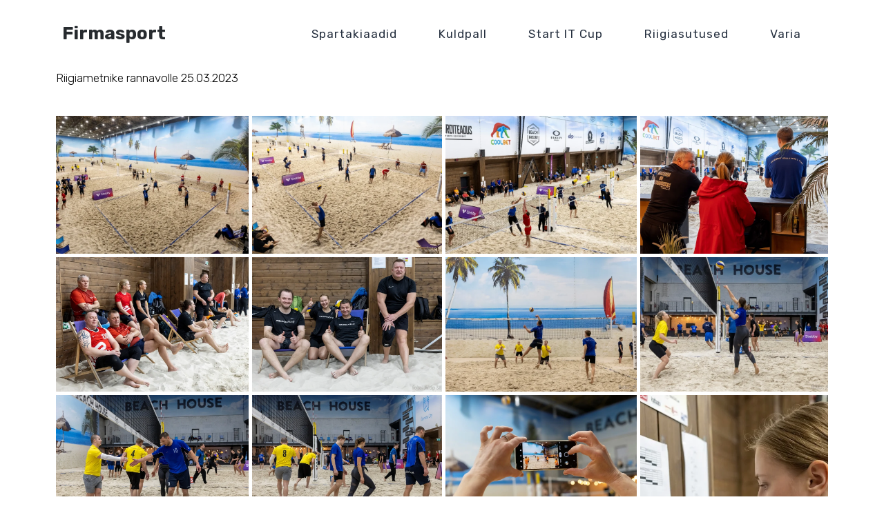

--- FILE ---
content_type: text/html; charset=UTF-8
request_url: https://fotod.firmasport.ee/portfolio-item/riigiametnike-rannavolle-25-03-2023/
body_size: 11939
content:
<!DOCTYPE html>
<html ontouchmove lang="et">
<head>
	<meta charset="UTF-8">
	<meta name="viewport" content="width=device-width, initial-scale=1">
	<link rel="profile" href="http://gmpg.org/xfn/11">
			<link rel="shortcut icon" type="image/x-icon" href="" />
		<title>Riigiametnike rannavolle 25.03.2023 &#8211; Eesti Firmaspordi Liit MT&Uuml;</title>
<meta name='robots' content='noindex, nofollow' />
<link rel='dns-prefetch' href='//fonts.googleapis.com' />
<link rel="alternate" type="application/rss+xml" title="Eesti Firmaspordi Liit MT&Uuml; &raquo; RSS" href="https://fotod.firmasport.ee/feed/" />
<link rel="alternate" type="application/rss+xml" title="Eesti Firmaspordi Liit MT&Uuml; &raquo; Kommentaaride RSS" href="https://fotod.firmasport.ee/comments/feed/" />
<script type="text/javascript">
/* <![CDATA[ */
window._wpemojiSettings = {"baseUrl":"https:\/\/s.w.org\/images\/core\/emoji\/14.0.0\/72x72\/","ext":".png","svgUrl":"https:\/\/s.w.org\/images\/core\/emoji\/14.0.0\/svg\/","svgExt":".svg","source":{"concatemoji":"https:\/\/fotod.firmasport.ee\/wp-includes\/js\/wp-emoji-release.min.js?ver=6.4.7"}};
/*! This file is auto-generated */
!function(i,n){var o,s,e;function c(e){try{var t={supportTests:e,timestamp:(new Date).valueOf()};sessionStorage.setItem(o,JSON.stringify(t))}catch(e){}}function p(e,t,n){e.clearRect(0,0,e.canvas.width,e.canvas.height),e.fillText(t,0,0);var t=new Uint32Array(e.getImageData(0,0,e.canvas.width,e.canvas.height).data),r=(e.clearRect(0,0,e.canvas.width,e.canvas.height),e.fillText(n,0,0),new Uint32Array(e.getImageData(0,0,e.canvas.width,e.canvas.height).data));return t.every(function(e,t){return e===r[t]})}function u(e,t,n){switch(t){case"flag":return n(e,"\ud83c\udff3\ufe0f\u200d\u26a7\ufe0f","\ud83c\udff3\ufe0f\u200b\u26a7\ufe0f")?!1:!n(e,"\ud83c\uddfa\ud83c\uddf3","\ud83c\uddfa\u200b\ud83c\uddf3")&&!n(e,"\ud83c\udff4\udb40\udc67\udb40\udc62\udb40\udc65\udb40\udc6e\udb40\udc67\udb40\udc7f","\ud83c\udff4\u200b\udb40\udc67\u200b\udb40\udc62\u200b\udb40\udc65\u200b\udb40\udc6e\u200b\udb40\udc67\u200b\udb40\udc7f");case"emoji":return!n(e,"\ud83e\udef1\ud83c\udffb\u200d\ud83e\udef2\ud83c\udfff","\ud83e\udef1\ud83c\udffb\u200b\ud83e\udef2\ud83c\udfff")}return!1}function f(e,t,n){var r="undefined"!=typeof WorkerGlobalScope&&self instanceof WorkerGlobalScope?new OffscreenCanvas(300,150):i.createElement("canvas"),a=r.getContext("2d",{willReadFrequently:!0}),o=(a.textBaseline="top",a.font="600 32px Arial",{});return e.forEach(function(e){o[e]=t(a,e,n)}),o}function t(e){var t=i.createElement("script");t.src=e,t.defer=!0,i.head.appendChild(t)}"undefined"!=typeof Promise&&(o="wpEmojiSettingsSupports",s=["flag","emoji"],n.supports={everything:!0,everythingExceptFlag:!0},e=new Promise(function(e){i.addEventListener("DOMContentLoaded",e,{once:!0})}),new Promise(function(t){var n=function(){try{var e=JSON.parse(sessionStorage.getItem(o));if("object"==typeof e&&"number"==typeof e.timestamp&&(new Date).valueOf()<e.timestamp+604800&&"object"==typeof e.supportTests)return e.supportTests}catch(e){}return null}();if(!n){if("undefined"!=typeof Worker&&"undefined"!=typeof OffscreenCanvas&&"undefined"!=typeof URL&&URL.createObjectURL&&"undefined"!=typeof Blob)try{var e="postMessage("+f.toString()+"("+[JSON.stringify(s),u.toString(),p.toString()].join(",")+"));",r=new Blob([e],{type:"text/javascript"}),a=new Worker(URL.createObjectURL(r),{name:"wpTestEmojiSupports"});return void(a.onmessage=function(e){c(n=e.data),a.terminate(),t(n)})}catch(e){}c(n=f(s,u,p))}t(n)}).then(function(e){for(var t in e)n.supports[t]=e[t],n.supports.everything=n.supports.everything&&n.supports[t],"flag"!==t&&(n.supports.everythingExceptFlag=n.supports.everythingExceptFlag&&n.supports[t]);n.supports.everythingExceptFlag=n.supports.everythingExceptFlag&&!n.supports.flag,n.DOMReady=!1,n.readyCallback=function(){n.DOMReady=!0}}).then(function(){return e}).then(function(){var e;n.supports.everything||(n.readyCallback(),(e=n.source||{}).concatemoji?t(e.concatemoji):e.wpemoji&&e.twemoji&&(t(e.twemoji),t(e.wpemoji)))}))}((window,document),window._wpemojiSettings);
/* ]]> */
</script>
<style id='wp-emoji-styles-inline-css' type='text/css'>

	img.wp-smiley, img.emoji {
		display: inline !important;
		border: none !important;
		box-shadow: none !important;
		height: 1em !important;
		width: 1em !important;
		margin: 0 0.07em !important;
		vertical-align: -0.1em !important;
		background: none !important;
		padding: 0 !important;
	}
</style>
<link rel='stylesheet' id='wp-block-library-css' href='https://fotod.firmasport.ee/wp-includes/css/dist/block-library/style.min.css?ver=6.4.7' type='text/css' media='all' />
<style id='wp-block-library-theme-inline-css' type='text/css'>
.wp-block-audio figcaption{color:#555;font-size:13px;text-align:center}.is-dark-theme .wp-block-audio figcaption{color:hsla(0,0%,100%,.65)}.wp-block-audio{margin:0 0 1em}.wp-block-code{border:1px solid #ccc;border-radius:4px;font-family:Menlo,Consolas,monaco,monospace;padding:.8em 1em}.wp-block-embed figcaption{color:#555;font-size:13px;text-align:center}.is-dark-theme .wp-block-embed figcaption{color:hsla(0,0%,100%,.65)}.wp-block-embed{margin:0 0 1em}.blocks-gallery-caption{color:#555;font-size:13px;text-align:center}.is-dark-theme .blocks-gallery-caption{color:hsla(0,0%,100%,.65)}.wp-block-image figcaption{color:#555;font-size:13px;text-align:center}.is-dark-theme .wp-block-image figcaption{color:hsla(0,0%,100%,.65)}.wp-block-image{margin:0 0 1em}.wp-block-pullquote{border-bottom:4px solid;border-top:4px solid;color:currentColor;margin-bottom:1.75em}.wp-block-pullquote cite,.wp-block-pullquote footer,.wp-block-pullquote__citation{color:currentColor;font-size:.8125em;font-style:normal;text-transform:uppercase}.wp-block-quote{border-left:.25em solid;margin:0 0 1.75em;padding-left:1em}.wp-block-quote cite,.wp-block-quote footer{color:currentColor;font-size:.8125em;font-style:normal;position:relative}.wp-block-quote.has-text-align-right{border-left:none;border-right:.25em solid;padding-left:0;padding-right:1em}.wp-block-quote.has-text-align-center{border:none;padding-left:0}.wp-block-quote.is-large,.wp-block-quote.is-style-large,.wp-block-quote.is-style-plain{border:none}.wp-block-search .wp-block-search__label{font-weight:700}.wp-block-search__button{border:1px solid #ccc;padding:.375em .625em}:where(.wp-block-group.has-background){padding:1.25em 2.375em}.wp-block-separator.has-css-opacity{opacity:.4}.wp-block-separator{border:none;border-bottom:2px solid;margin-left:auto;margin-right:auto}.wp-block-separator.has-alpha-channel-opacity{opacity:1}.wp-block-separator:not(.is-style-wide):not(.is-style-dots){width:100px}.wp-block-separator.has-background:not(.is-style-dots){border-bottom:none;height:1px}.wp-block-separator.has-background:not(.is-style-wide):not(.is-style-dots){height:2px}.wp-block-table{margin:0 0 1em}.wp-block-table td,.wp-block-table th{word-break:normal}.wp-block-table figcaption{color:#555;font-size:13px;text-align:center}.is-dark-theme .wp-block-table figcaption{color:hsla(0,0%,100%,.65)}.wp-block-video figcaption{color:#555;font-size:13px;text-align:center}.is-dark-theme .wp-block-video figcaption{color:hsla(0,0%,100%,.65)}.wp-block-video{margin:0 0 1em}.wp-block-template-part.has-background{margin-bottom:0;margin-top:0;padding:1.25em 2.375em}
</style>
<style id='classic-theme-styles-inline-css' type='text/css'>
/*! This file is auto-generated */
.wp-block-button__link{color:#fff;background-color:#32373c;border-radius:9999px;box-shadow:none;text-decoration:none;padding:calc(.667em + 2px) calc(1.333em + 2px);font-size:1.125em}.wp-block-file__button{background:#32373c;color:#fff;text-decoration:none}
</style>
<style id='global-styles-inline-css' type='text/css'>
body{--wp--preset--color--black: #000000;--wp--preset--color--cyan-bluish-gray: #abb8c3;--wp--preset--color--white: #ffffff;--wp--preset--color--pale-pink: #f78da7;--wp--preset--color--vivid-red: #cf2e2e;--wp--preset--color--luminous-vivid-orange: #ff6900;--wp--preset--color--luminous-vivid-amber: #fcb900;--wp--preset--color--light-green-cyan: #7bdcb5;--wp--preset--color--vivid-green-cyan: #00d084;--wp--preset--color--pale-cyan-blue: #8ed1fc;--wp--preset--color--vivid-cyan-blue: #0693e3;--wp--preset--color--vivid-purple: #9b51e0;--wp--preset--color--main-green: #17ead9;--wp--preset--color--pink: #f54ea2;--wp--preset--color--light-gray: #8d949e;--wp--preset--color--dark-gray: #273140;--wp--preset--gradient--vivid-cyan-blue-to-vivid-purple: linear-gradient(135deg,rgba(6,147,227,1) 0%,rgb(155,81,224) 100%);--wp--preset--gradient--light-green-cyan-to-vivid-green-cyan: linear-gradient(135deg,rgb(122,220,180) 0%,rgb(0,208,130) 100%);--wp--preset--gradient--luminous-vivid-amber-to-luminous-vivid-orange: linear-gradient(135deg,rgba(252,185,0,1) 0%,rgba(255,105,0,1) 100%);--wp--preset--gradient--luminous-vivid-orange-to-vivid-red: linear-gradient(135deg,rgba(255,105,0,1) 0%,rgb(207,46,46) 100%);--wp--preset--gradient--very-light-gray-to-cyan-bluish-gray: linear-gradient(135deg,rgb(238,238,238) 0%,rgb(169,184,195) 100%);--wp--preset--gradient--cool-to-warm-spectrum: linear-gradient(135deg,rgb(74,234,220) 0%,rgb(151,120,209) 20%,rgb(207,42,186) 40%,rgb(238,44,130) 60%,rgb(251,105,98) 80%,rgb(254,248,76) 100%);--wp--preset--gradient--blush-light-purple: linear-gradient(135deg,rgb(255,206,236) 0%,rgb(152,150,240) 100%);--wp--preset--gradient--blush-bordeaux: linear-gradient(135deg,rgb(254,205,165) 0%,rgb(254,45,45) 50%,rgb(107,0,62) 100%);--wp--preset--gradient--luminous-dusk: linear-gradient(135deg,rgb(255,203,112) 0%,rgb(199,81,192) 50%,rgb(65,88,208) 100%);--wp--preset--gradient--pale-ocean: linear-gradient(135deg,rgb(255,245,203) 0%,rgb(182,227,212) 50%,rgb(51,167,181) 100%);--wp--preset--gradient--electric-grass: linear-gradient(135deg,rgb(202,248,128) 0%,rgb(113,206,126) 100%);--wp--preset--gradient--midnight: linear-gradient(135deg,rgb(2,3,129) 0%,rgb(40,116,252) 100%);--wp--preset--font-size--small: 13px;--wp--preset--font-size--medium: 20px;--wp--preset--font-size--large: 36px;--wp--preset--font-size--x-large: 42px;--wp--preset--spacing--20: 0.44rem;--wp--preset--spacing--30: 0.67rem;--wp--preset--spacing--40: 1rem;--wp--preset--spacing--50: 1.5rem;--wp--preset--spacing--60: 2.25rem;--wp--preset--spacing--70: 3.38rem;--wp--preset--spacing--80: 5.06rem;--wp--preset--shadow--natural: 6px 6px 9px rgba(0, 0, 0, 0.2);--wp--preset--shadow--deep: 12px 12px 50px rgba(0, 0, 0, 0.4);--wp--preset--shadow--sharp: 6px 6px 0px rgba(0, 0, 0, 0.2);--wp--preset--shadow--outlined: 6px 6px 0px -3px rgba(255, 255, 255, 1), 6px 6px rgba(0, 0, 0, 1);--wp--preset--shadow--crisp: 6px 6px 0px rgba(0, 0, 0, 1);}:where(.is-layout-flex){gap: 0.5em;}:where(.is-layout-grid){gap: 0.5em;}body .is-layout-flow > .alignleft{float: left;margin-inline-start: 0;margin-inline-end: 2em;}body .is-layout-flow > .alignright{float: right;margin-inline-start: 2em;margin-inline-end: 0;}body .is-layout-flow > .aligncenter{margin-left: auto !important;margin-right: auto !important;}body .is-layout-constrained > .alignleft{float: left;margin-inline-start: 0;margin-inline-end: 2em;}body .is-layout-constrained > .alignright{float: right;margin-inline-start: 2em;margin-inline-end: 0;}body .is-layout-constrained > .aligncenter{margin-left: auto !important;margin-right: auto !important;}body .is-layout-constrained > :where(:not(.alignleft):not(.alignright):not(.alignfull)){max-width: var(--wp--style--global--content-size);margin-left: auto !important;margin-right: auto !important;}body .is-layout-constrained > .alignwide{max-width: var(--wp--style--global--wide-size);}body .is-layout-flex{display: flex;}body .is-layout-flex{flex-wrap: wrap;align-items: center;}body .is-layout-flex > *{margin: 0;}body .is-layout-grid{display: grid;}body .is-layout-grid > *{margin: 0;}:where(.wp-block-columns.is-layout-flex){gap: 2em;}:where(.wp-block-columns.is-layout-grid){gap: 2em;}:where(.wp-block-post-template.is-layout-flex){gap: 1.25em;}:where(.wp-block-post-template.is-layout-grid){gap: 1.25em;}.has-black-color{color: var(--wp--preset--color--black) !important;}.has-cyan-bluish-gray-color{color: var(--wp--preset--color--cyan-bluish-gray) !important;}.has-white-color{color: var(--wp--preset--color--white) !important;}.has-pale-pink-color{color: var(--wp--preset--color--pale-pink) !important;}.has-vivid-red-color{color: var(--wp--preset--color--vivid-red) !important;}.has-luminous-vivid-orange-color{color: var(--wp--preset--color--luminous-vivid-orange) !important;}.has-luminous-vivid-amber-color{color: var(--wp--preset--color--luminous-vivid-amber) !important;}.has-light-green-cyan-color{color: var(--wp--preset--color--light-green-cyan) !important;}.has-vivid-green-cyan-color{color: var(--wp--preset--color--vivid-green-cyan) !important;}.has-pale-cyan-blue-color{color: var(--wp--preset--color--pale-cyan-blue) !important;}.has-vivid-cyan-blue-color{color: var(--wp--preset--color--vivid-cyan-blue) !important;}.has-vivid-purple-color{color: var(--wp--preset--color--vivid-purple) !important;}.has-black-background-color{background-color: var(--wp--preset--color--black) !important;}.has-cyan-bluish-gray-background-color{background-color: var(--wp--preset--color--cyan-bluish-gray) !important;}.has-white-background-color{background-color: var(--wp--preset--color--white) !important;}.has-pale-pink-background-color{background-color: var(--wp--preset--color--pale-pink) !important;}.has-vivid-red-background-color{background-color: var(--wp--preset--color--vivid-red) !important;}.has-luminous-vivid-orange-background-color{background-color: var(--wp--preset--color--luminous-vivid-orange) !important;}.has-luminous-vivid-amber-background-color{background-color: var(--wp--preset--color--luminous-vivid-amber) !important;}.has-light-green-cyan-background-color{background-color: var(--wp--preset--color--light-green-cyan) !important;}.has-vivid-green-cyan-background-color{background-color: var(--wp--preset--color--vivid-green-cyan) !important;}.has-pale-cyan-blue-background-color{background-color: var(--wp--preset--color--pale-cyan-blue) !important;}.has-vivid-cyan-blue-background-color{background-color: var(--wp--preset--color--vivid-cyan-blue) !important;}.has-vivid-purple-background-color{background-color: var(--wp--preset--color--vivid-purple) !important;}.has-black-border-color{border-color: var(--wp--preset--color--black) !important;}.has-cyan-bluish-gray-border-color{border-color: var(--wp--preset--color--cyan-bluish-gray) !important;}.has-white-border-color{border-color: var(--wp--preset--color--white) !important;}.has-pale-pink-border-color{border-color: var(--wp--preset--color--pale-pink) !important;}.has-vivid-red-border-color{border-color: var(--wp--preset--color--vivid-red) !important;}.has-luminous-vivid-orange-border-color{border-color: var(--wp--preset--color--luminous-vivid-orange) !important;}.has-luminous-vivid-amber-border-color{border-color: var(--wp--preset--color--luminous-vivid-amber) !important;}.has-light-green-cyan-border-color{border-color: var(--wp--preset--color--light-green-cyan) !important;}.has-vivid-green-cyan-border-color{border-color: var(--wp--preset--color--vivid-green-cyan) !important;}.has-pale-cyan-blue-border-color{border-color: var(--wp--preset--color--pale-cyan-blue) !important;}.has-vivid-cyan-blue-border-color{border-color: var(--wp--preset--color--vivid-cyan-blue) !important;}.has-vivid-purple-border-color{border-color: var(--wp--preset--color--vivid-purple) !important;}.has-vivid-cyan-blue-to-vivid-purple-gradient-background{background: var(--wp--preset--gradient--vivid-cyan-blue-to-vivid-purple) !important;}.has-light-green-cyan-to-vivid-green-cyan-gradient-background{background: var(--wp--preset--gradient--light-green-cyan-to-vivid-green-cyan) !important;}.has-luminous-vivid-amber-to-luminous-vivid-orange-gradient-background{background: var(--wp--preset--gradient--luminous-vivid-amber-to-luminous-vivid-orange) !important;}.has-luminous-vivid-orange-to-vivid-red-gradient-background{background: var(--wp--preset--gradient--luminous-vivid-orange-to-vivid-red) !important;}.has-very-light-gray-to-cyan-bluish-gray-gradient-background{background: var(--wp--preset--gradient--very-light-gray-to-cyan-bluish-gray) !important;}.has-cool-to-warm-spectrum-gradient-background{background: var(--wp--preset--gradient--cool-to-warm-spectrum) !important;}.has-blush-light-purple-gradient-background{background: var(--wp--preset--gradient--blush-light-purple) !important;}.has-blush-bordeaux-gradient-background{background: var(--wp--preset--gradient--blush-bordeaux) !important;}.has-luminous-dusk-gradient-background{background: var(--wp--preset--gradient--luminous-dusk) !important;}.has-pale-ocean-gradient-background{background: var(--wp--preset--gradient--pale-ocean) !important;}.has-electric-grass-gradient-background{background: var(--wp--preset--gradient--electric-grass) !important;}.has-midnight-gradient-background{background: var(--wp--preset--gradient--midnight) !important;}.has-small-font-size{font-size: var(--wp--preset--font-size--small) !important;}.has-medium-font-size{font-size: var(--wp--preset--font-size--medium) !important;}.has-large-font-size{font-size: var(--wp--preset--font-size--large) !important;}.has-x-large-font-size{font-size: var(--wp--preset--font-size--x-large) !important;}
.wp-block-navigation a:where(:not(.wp-element-button)){color: inherit;}
:where(.wp-block-post-template.is-layout-flex){gap: 1.25em;}:where(.wp-block-post-template.is-layout-grid){gap: 1.25em;}
:where(.wp-block-columns.is-layout-flex){gap: 2em;}:where(.wp-block-columns.is-layout-grid){gap: 2em;}
.wp-block-pullquote{font-size: 1.5em;line-height: 1.6;}
</style>
<link rel='stylesheet' id='contact-form-7-css' href='https://fotod.firmasport.ee/wp-content/plugins/contact-form-7/includes/css/styles.css?ver=5.9' type='text/css' media='all' />
<link rel='stylesheet' id='font-awesome-css' href='https://fotod.firmasport.ee/wp-content/plugins/elementor/assets/lib/font-awesome/css/font-awesome.min.css?ver=4.7.0' type='text/css' media='all' />
<link rel='stylesheet' id='justifiedGallery-css' href='https://fotod.firmasport.ee/wp-content/themes/plexx/assets/css/justifiedGallery.min.css?ver=6.4.7' type='text/css' media='all' />
<link rel='stylesheet' id='jquery-fancybox-css' href='https://fotod.firmasport.ee/wp-content/themes/plexx/assets/css/fancybox.min.css?ver=6.4.7' type='text/css' media='all' />
<link rel='stylesheet' id='owl-transitions-css' href='https://fotod.firmasport.ee/wp-content/themes/plexx/assets/css/owl.transitions.min.css?ver=6.4.7' type='text/css' media='all' />
<link rel='stylesheet' id='animate-css' href='https://fotod.firmasport.ee/wp-content/themes/plexx/assets/css/animate.min.css?ver=6.4.7' type='text/css' media='all' />
<link rel='stylesheet' id='style-css' href='https://fotod.firmasport.ee/wp-content/themes/plexx/style.css?ver=6.4.7' type='text/css' media='all' />
<link rel='stylesheet' id='plexx_responsive-css' href='https://fotod.firmasport.ee/wp-content/themes/plexx/assets/css/responsive.min.css?ver=6.4.7' type='text/css' media='screen' />
<style id='plexx_responsive-inline-css' type='text/css'>
        .portfolio-link:after, .portfolio-gallery-item a:after, .justified-gallery .slick-slide::after {background:rgba(39,49,64, 1)}  
</style>
<link rel='stylesheet' id='Google-font-css' href='//fonts.googleapis.com/css?family=Montserrat%3A400%2C700%7CRubik%3A300%2C400%2C500%2C700%7CRoboto%3A300%2C400%2C700&#038;ver=1.0.0' type='text/css' media='all' />
<link rel='stylesheet' id='elementor_plexx-css' href='https://fotod.firmasport.ee/wp-content/plugins/plexx-elementor-extension/assets/css/elementor-plexx.min.css?ver=6.4.7' type='text/css' media='all' />
<script type="text/javascript" src="https://fotod.firmasport.ee/wp-includes/js/jquery/jquery.min.js?ver=3.7.1" id="jquery-core-js"></script>
<script type="text/javascript" src="https://fotod.firmasport.ee/wp-includes/js/jquery/jquery-migrate.min.js?ver=3.4.1" id="jquery-migrate-js"></script>
<link rel="https://api.w.org/" href="https://fotod.firmasport.ee/wp-json/" /><link rel="alternate" type="application/json" href="https://fotod.firmasport.ee/wp-json/wp/v2/portfolio-item/6858" /><link rel="EditURI" type="application/rsd+xml" title="RSD" href="https://fotod.firmasport.ee/xmlrpc.php?rsd" />
<meta name="generator" content="WordPress 6.4.7" />
<link rel="canonical" href="https://fotod.firmasport.ee/portfolio-item/riigiametnike-rannavolle-25-03-2023/" />
<link rel='shortlink' href='https://fotod.firmasport.ee/?p=6858' />
<link rel="alternate" type="application/json+oembed" href="https://fotod.firmasport.ee/wp-json/oembed/1.0/embed?url=https%3A%2F%2Ffotod.firmasport.ee%2Fportfolio-item%2Friigiametnike-rannavolle-25-03-2023%2F" />
<link rel="alternate" type="text/xml+oembed" href="https://fotod.firmasport.ee/wp-json/oembed/1.0/embed?url=https%3A%2F%2Ffotod.firmasport.ee%2Fportfolio-item%2Friigiametnike-rannavolle-25-03-2023%2F&#038;format=xml" />
<meta name="generator" content="Elementor 3.19.4; features: e_optimized_assets_loading, additional_custom_breakpoints, block_editor_assets_optimize, e_image_loading_optimization; settings: css_print_method-external, google_font-enabled, font_display-auto">
		<style type="text/css" id="wp-custom-css">
			.justified-cross, .masonry-cross { 
display: none;
}
.container .fourteen.columns {
	width: auto;
	margin: 0;
	padding-left: 1px;
	padding-right: 1px;
	padding-top: 0;
}
.container .sixteen.columns {
	padding-top: 0px;
}
#footer {
	margin: 0;
}
		</style>
			<script type="text/javascript">
		var masonryGalleryID = [], classicGalleryID = [];
	</script>
</head>

<body onclick class="portfolio-item-template-default single single-portfolio-item postid-6858 layout-fullwidth light-scheme title-center fixed-nav  elementor-default elementor-kit-39">

	
	

	
<div class="container nav_container menu-default menu-right">
	<div id="site-navigation">

		
			<div class="three columns">
				<div id="logo">
					
					<h1 class="logo">
				<a href="https://fotod.firmasport.ee/" rel="home">Firmasport</a>
			</h1>
						</div>
			</div>

			<div class="thirteen columns">
				<div id="navigation" class="top-navigation">
					<div class="menu-primary-container"><ul id="menu-primary" class="nav-menu"><li id="menu-item-1917" class="menu-item menu-item-type-custom menu-item-object-custom menu-item-has-children menu-item-1917"><a href="#">Spartakiaadid</a><ul class="sub-menu"><li id="menu-item-1965" class="menu-item menu-item-type-taxonomy menu-item-object-filters menu-item-1965"><a href="https://fotod.firmasport.ee/filters/suvespartakiaad/">Suvespartakiaad</a></li><li id="menu-item-1959" class="menu-item menu-item-type-taxonomy menu-item-object-filters menu-item-1959"><a href="https://fotod.firmasport.ee/filters/sugisspartakiaad/">Sügisspartakiaad</a></li><li id="menu-item-1960" class="menu-item menu-item-type-taxonomy menu-item-object-filters menu-item-1960"><a href="https://fotod.firmasport.ee/filters/talispartakiaad/">Talispartakiaad</a></li><li id="menu-item-1961" class="menu-item menu-item-type-taxonomy menu-item-object-filters menu-item-1961"><a href="https://fotod.firmasport.ee/filters/kevadspartakiaad/">Kevadspartakiaad</a></li></ul></li><li id="menu-item-1962" class="menu-item menu-item-type-taxonomy menu-item-object-filters menu-item-1962"><a href="https://fotod.firmasport.ee/filters/kuldpall/">Kuldpall</a></li><li id="menu-item-1964" class="menu-item menu-item-type-taxonomy menu-item-object-filters menu-item-1964"><a href="https://fotod.firmasport.ee/filters/start-it-cup/">Start IT Cup</a></li><li id="menu-item-1963" class="menu-item menu-item-type-taxonomy menu-item-object-filters menu-item-1963"><a href="https://fotod.firmasport.ee/filters/riigiasutused/">Riigiasutused</a></li><li id="menu-item-1966" class="menu-item menu-item-type-taxonomy menu-item-object-filters menu-item-1966"><a href="https://fotod.firmasport.ee/filters/muu/">Varia</a></li></ul></div>
<div class="menu-dropdown "><span></span></div>


				</div>
							</div>

		
	</div>
</div>

	<div class="search-bar">
		<div class="search-bar-form">
	  	
<div class="search-form search-side">
	<form id="searchform" method="get" action="https://fotod.firmasport.ee/">
		<input class="search-input" placeholder="Search..." type="text" value="" name="s" id="s" />
		<input class="search-submit" type="submit" value="" />
	</form>
</div>
		</div>
	</div>

	
	
    <div class="container title-container wow fadeIn header-default" style="   ">

      <div id="page-title" class="title-center ">

        <h1>Riigiametnike rannavolle 25.03.2023</h1>

        
      </div>

    </div>

  
	<main class="content-wrapper">



	<div class="container">
		<div class="fourteen columns hentry portfolio-text  wow fadeIn">
			
<p>Riigiametnike rannavolle 25.03.2023</p>


<style>#jtg-6602 .modula-item .jtg-social a, .lightbox-socials.jtg-social a{ color: #ffffff }#jtg-6602 .modula-item .jtg-social svg, .lightbox-socials.jtg-social svg { height: 16px; width: 16px }#jtg-6602 .modula-item .jtg-social a:not(:last-child), .lightbox-socials.jtg-social a:not(:last-child) { margin-right: 10px }#jtg-6602 .modula-item .figc {color:#ffffff;}#jtg-6602 .modula-item .modula-item-content { transform: scale(1) }#jtg-6602 { width:100%;}#jtg-6602 .modula-items{height:800px;}@media screen and (max-width: 992px) {#jtg-6602 .modula-items{height:800px;}}@media screen and (max-width: 768px) {#jtg-6602 .modula-items{height:800px;}}#jtg-6602 .modula-items .figc p.description { font-size:14px; }#jtg-6602 .modula-items .figc p.description { color:#ffffff;}#jtg-6602.modula-gallery .modula-item > a, #jtg-6602.modula-gallery .modula-item, #jtg-6602.modula-gallery .modula-item-content > a:not(.modula-no-follow) { cursor:zoom-in; } #jtg-6602.modula-gallery .modula-item-content .modula-no-follow { cursor: default; } #jtg-6602 .modula-item .modula-item-overlay, #jtg-6602 .modula-item.effect-layla, #jtg-6602  .modula-item.effect-ruby,#jtg-6602 .modula-item.effect-bubba,#jtg-6602 .modula-item.effect-sarah,#jtg-6602 .modula-item.effect-milo,#jtg-6602 .modula-item.effect-julia,#jtg-6602 .modula-item.effect-hera,#jtg-6602 .modula-item.effect-winston,#jtg-6602 .modula-item.effect-selena,#jtg-6602 .modula-item.effect-terry,#jtg-6602 .modula-item.effect-phoebe,#jtg-6602 .modula-item.effect-apollo{ background-color:#ffffff; }#jtg-6602  .modula-item.effect-oscar { background: -webkit-linear-gradient(45deg,#ffffff 0,#9b4a1b 40%,#ffffff 100%);background: linear-gradient(45deg,#ffffff 0,#9b4a1b 40%,#ffffff 100%);}#jtg-6602  .modula-item.effect-roxy {background: -webkit-linear-gradient(45deg,#ffffff 0,#05abe0 100%);background: linear-gradient(45deg,#ffffff 0,#05abe0 100%);}#jtg-6602 .modula-item.effect-dexter {background: -webkit-linear-gradient(top,#ffffff 0,rgba(104,60,19,1) 100%); background: linear-gradient(to bottom,#ffffff 0,rgba(104,60,19,1) 100%);}#jtg-6602  .modula-item.effect-jazz {background: -webkit-linear-gradient(-45deg,#ffffff 0,#f33f58 100%);background: linear-gradient(-45deg,#ffffff 0,#f33f58 100%);}#jtg-6602 .modula-item.effect-lexi {background: -webkit-linear-gradient(-45deg,#ffffff 0,#fff 100%);background: linear-gradient(-45deg,#ffffff 0,#fff 100%);}#jtg-6602 .modula-item.effect-duke {background: -webkit-linear-gradient(-45deg,#ffffff 0,#cc6055 100%);background: linear-gradient(-45deg,#ffffff 0,#cc6055 100%);}#jtg-6602 .modula-item.effect-ming .figc::before {border: 2px solid #ffffff; box-shadow: 0 0 0 100vmax rgba(255,255,255,0.5);}#jtg-6602 .modula-item:hover img { opacity: 0.5; }#jtg-6602 .jtg-title {font-weight:400; }#jtg-6602 p.description {font-weight:normal; }#jtg-6602:not(.modula-loaded-scale)  .modula-item .modula-item-content { transform: scale(1) translate(0px,0px) rotate(0deg); }@keyframes modulaScaling { 0% {transform: scale(1) translate(0px,p0x) rotate(0deg);} 50%{transform: scale(1) translate(0px,0px) rotate(0deg);}100%{transform: scale(1) translate(0px,p0x) rotate(0deg);}}#jtg-6602.modula-gallery .modula-item.effect-terry .jtg-social a:not(:last-child){margin-bottom:10px;}.modula-fancybox-container.modula-lightbox-jtg-6602 .modula-fancybox-caption .modula-fancybox-caption__body, .modula-fancybox-container.modula-lightbox-jtg-6602 .modula-fancybox-caption .modula-fancybox-caption__body p {text-align:left}.modula-fancybox-container.modula-lightbox-jtg-6602 .modula-fancybox-bg{background:rgba(30,30,30,0.9);opacity:1 !important;}html body .modula.modula-columns .modula-items.grid-gallery .modula-item.effect-under .modula-item-content { height:auto;}@media all and (max-width: 768px) { .modula-gallery .modula-item.effect-under.modula-caption-effect-item.jg-entry { margin-top: 5px; } }#jtg-6602 + div.modula-navigation .modula-links-wrapper {text-align:center}@media screen and (max-width:480px){#jtg-6602 .modula-item .figc .jtg-title {  font-size: 12px; }#jtg-6602 .modula-items .figc p.description { color:#ffffff;font-size:10px; }}</style>
<!-- Gallery Container -->
<div  id="jtg-6602" class="modula modula-gallery modula-creative-gallery" data-config="{&quot;height&quot;:800,&quot;tabletHeight&quot;:800,&quot;mobileHeight&quot;:800,&quot;desktopHeight&quot;:800,&quot;enableTwitter&quot;:false,&quot;enableWhatsapp&quot;:false,&quot;enableFacebook&quot;:false,&quot;enablePinterest&quot;:false,&quot;enableLinkedin&quot;:false,&quot;enableEmail&quot;:false,&quot;randomFactor&quot;:0,&quot;type&quot;:&quot;creative-gallery&quot;,&quot;columns&quot;:12,&quot;gutter&quot;:5,&quot;mobileGutter&quot;:5,&quot;tabletGutter&quot;:5,&quot;desktopGutter&quot;:5,&quot;enableResponsive&quot;:&quot;0&quot;,&quot;tabletColumns&quot;:&quot;2&quot;,&quot;mobileColumns&quot;:&quot;1&quot;,&quot;lazyLoad&quot;:&quot;1&quot;,&quot;lightboxOpts&quot;:{&quot;loop&quot;:false,&quot;arrows&quot;:true,&quot;toolbar&quot;:true,&quot;keyboard&quot;:true,&quot;wheel&quot;:false,&quot;buttons&quot;:[&quot;downloadAll&quot;,&quot;close&quot;],&quot;hash&quot;:false,&quot;lang&quot;:&quot;en&quot;,&quot;touch&quot;:false,&quot;protect&quot;:false,&quot;i18n&quot;:{&quot;en&quot;:{&quot;CLOSE&quot;:&quot;Close&quot;,&quot;NEXT&quot;:&quot;Next&quot;,&quot;PREV&quot;:&quot;Previous&quot;,&quot;Error&quot;:&quot;The requested content cannot be loaded. Please try again later.&quot;,&quot;PLAY_START&quot;:&quot;Start slideshow&quot;,&quot;PLAY_STOP&quot;:&quot;Pause slideshow&quot;,&quot;FULL_SCREEN&quot;:&quot;Full screen&quot;,&quot;THUMBS&quot;:&quot;Thumbnails&quot;,&quot;DOWNLOAD&quot;:&quot;Download&quot;,&quot;SHARE&quot;:&quot;Share&quot;,&quot;ZOOM&quot;:&quot;Zoom&quot;}},&quot;clickSlide&quot;:false,&quot;clickOutside&quot;:false,&quot;dblclickContent&quot;:false,&quot;dblclickSlide&quot;:false,&quot;dblclickOutside&quot;:false,&quot;baseTpl&quot;:&quot;&lt;div class=\&quot;modula-fancybox-container modula-lightbox-jtg-6602\&quot; role=\&quot;dialog\&quot; tabindex=\&quot;-1\&quot;&gt;&lt;div class=\&quot;modula-fancybox-bg\&quot;&gt;&lt;\/div&gt;&lt;div class=\&quot;modula-fancybox-inner\&quot;&gt;&lt;div class=\&quot;modula-fancybox-infobar\&quot;&gt;&lt;span data-fancybox-index&gt;&lt;\/span&gt;&nbsp;\/&nbsp;&lt;span data-fancybox-count&gt;&lt;\/span&gt;&lt;\/div&gt;&lt;div class=\&quot;modula-fancybox-toolbar\&quot;&gt;{{buttons}}&lt;\/div&gt;&lt;div class=\&quot;modula-fancybox-navigation\&quot;&gt;{{arrows}}&lt;\/div&gt;&lt;div class=\&quot;modula-fancybox-stage\&quot;&gt;&lt;\/div&gt;&lt;div class=\&quot;modula-fancybox-caption\&quot;&gt;&lt;div class=\&quot;modula-fancybox-caption__body\&quot;&gt;&lt;\/div&gt;&lt;\/div&gt;&lt;\/div&gt;&lt;\/div&gt;&quot;,&quot;infobar&quot;:true,&quot;animationEffect&quot;:false,&quot;animationDuration&quot;:366,&quot;transitionEffect&quot;:false,&quot;transitionDuration&quot;:366,&quot;thumbs&quot;:{&quot;autoStart&quot;:false,&quot;axis&quot;:&quot;y&quot;},&quot;preventCaptionOverlap&quot;:false,&quot;btnTpl&quot;:{&quot;downloadAll&quot;:&quot;&lt;a class=\&quot;modula-fancybox-button download-all\&quot; title=\&quot;Download All\&quot; href=\&quot;https:\/\/fotod.firmasport.ee\/portfolio-item\/riigiametnike-rannavolle-25-03-2023\/?modula-id=jtg-6602\&quot;&gt; &lt;svg xmlns=\&quot;http:\/\/www.w3.org\/2000\/svg\&quot; width=\&quot;2480\&quot; height=\&quot;3507\&quot; viewBox=\&quot;0 0 2480 3507\&quot;&gt;\n        &lt;rect class=\&quot;cls-1\&quot; x=\&quot;5\&quot; y=\&quot;2512\&quot; width=\&quot;2475\&quot; height=\&quot;996\&quot;\/&gt;\n        &lt;path id=\&quot;ALL\&quot; class=\&quot;cls-2\&quot; d=\&quot;M627.528,2585.41L352.443,3406.16H487.6l64.474-199.75H848.647L917.9,3406.16H1054.01L759.34,2585.41H627.528Zm66.383,175.66,112.709,324.9H591.232Zm438.419-175.66v820.75h452.74V3282.19h-323.8V2585.41H1132.33Zm541.09,0v820.75h452.75V3282.19h-323.8V2585.41H1673.42Z\&quot;\/&gt;\n        &lt;rect class=\&quot;cls-1\&quot; x=\&quot;1001\&quot; y=\&quot;6\&quot; width=\&quot;453\&quot; height=\&quot;1506\&quot;\/&gt;\n        &lt;path class=\&quot;cls-3\&quot; d=\&quot;M296,1399.6l295.125-296.49,406.3,408.19H1456.28L1869.66,1096,2185,1412.8,1253.13,2349Z\&quot;\/&gt;\n        &lt;\/svg&gt;&lt;\/a&gt;&quot;}},&quot;inView&quot;:false,&quot;email_subject&quot;:&quot;Check out this awesome image !!&quot;,&quot;email_message&quot;:&quot;Here is the link to the image : %%image_link%% and this is the link to the gallery : %%gallery_link%%&quot;,&quot;lightbox&quot;:&quot;fancybox&quot;,&quot;filterClick&quot;:&quot;0&quot;,&quot;dropdownFilters&quot;:&quot;0&quot;,&quot;defaultActiveFilter&quot;:&quot;all&quot;,&quot;initLightbox&quot;:&quot;modula_pro_init_lightbox&quot;,&quot;haveFilters&quot;:0,&quot;lightbox_devices&quot;:&quot;both&quot;,&quot;pagination&quot;:true,&quot;images_per_page&quot;:&quot;15&quot;,&quot;images_count&quot;:254,&quot;load_images&quot;:&quot;infinite&quot;}">

	
	<!-- Items Container -->
	<div  class="modula-items">
		<div class="modula-item modula-infinite-scroll-item-jtg-6602 effect-pufrobo jtg-filter-all jtg-filter-" >
	<div class="modula-item-overlay"></div>

	<div class="modula-item-content">

				
					<a data-image-id="6603" data-elementor-open-lightbox="no" rel="jtg-6602" data-caption="&lt;span class=&quot;modula-caption-description&quot;&gt;Riigiametnike rannavolle, 25.03.2023 / foto: Ardo Säks&lt;/span&gt;" aria-label="Open image in lightbox" data-thumb="https://fotod.firmasport.ee/wp-content/uploads/2023/03/AS20230325FSRARV_001M-150x150.jpg" class="tile-inner modula-item-link"></a>
		
		<img fetchpriority="high" class="pic wp-image-6603 lazyload"  data-valign="middle" data-halign="center" alt="" data-full="https://fotod.firmasport.ee/wp-content/uploads/2023/03/AS20230325FSRARV_001M.jpg" title="Riigiametnike rannavolle, 25.03.2023 / foto: Ardo Säks" width="1024" height="576" data-src="https://fotod.firmasport.ee/wp-content/uploads/2023/03/AS20230325FSRARV_001M.jpg" data-caption="Riigiametnike rannavolle, 25.03.2023 / foto: Ardo Säks" data-source="modula" data-srcset="https://fotod.firmasport.ee/wp-content/uploads/2023/03/AS20230325FSRARV_001M.jpg 2048w, https://fotod.firmasport.ee/wp-content/uploads/2023/03/AS20230325FSRARV_001M-1024x576.jpg 1024w" data-sizes="(max-width: 1024px) 100vw, 1024px" />			<div class="no-socials">
				<a href="https://fotod.firmasport.ee/wp-content/uploads/2023/03/AS20230325FSRARV_001M.jpg" target="_self" download
				   class="modula-download-button" title="Download image">
					<svg aria-hidden="true" focusable="false" data-prefix="fas" data-icon="download"
						 class="svg-inline--fa fa-download fa-w-16" role="img" xmlns="http://www.w3.org/2000/svg"
						 viewBox="0 0 512 512">
						<path fill="currentColor"
							  d="M216 0h80c13.3 0 24 10.7 24 24v168h87.7c17.8 0 26.7 21.5 14.1 34.1L269.7 378.3c-7.5 7.5-19.8 7.5-27.3 0L90.1 226.1c-12.6-12.6-3.7-34.1 14.1-34.1H192V24c0-13.3 10.7-24 24-24zm296 376v112c0 13.3-10.7 24-24 24H24c-13.3 0-24-10.7-24-24V376c0-13.3 10.7-24 24-24h146.7l49 49c20.1 20.1 52.5 20.1 72.6 0l49-49H488c13.3 0 24 10.7 24 24zm-124 88c0-11-9-20-20-20s-20 9-20 20 9 20 20 20 20-9 20-20zm64 0c0-11-9-20-20-20s-20 9-20 20 9 20 20 20 20-9 20-20z"></path>
					</svg>
				</a>
			</div>
			
		<div class="figc">
			<div class="figc-inner">
															</div>
		</div>

	</div>

</div><div class="modula-item modula-infinite-scroll-item-jtg-6602 effect-pufrobo jtg-filter-all jtg-filter-" >
	<div class="modula-item-overlay"></div>

	<div class="modula-item-content">

				
					<a data-image-id="6604" data-elementor-open-lightbox="no" rel="jtg-6602" data-caption="&lt;span class=&quot;modula-caption-description&quot;&gt;Riigiametnike rannavolle, 25.03.2023 / foto: Ardo Säks&lt;/span&gt;" aria-label="Open image in lightbox" data-thumb="https://fotod.firmasport.ee/wp-content/uploads/2023/03/AS20230325FSRARV_002M-150x150.jpg" class="tile-inner modula-item-link"></a>
		
		<img class="pic wp-image-6604 lazyload"  data-valign="middle" data-halign="center" alt="" data-full="https://fotod.firmasport.ee/wp-content/uploads/2023/03/AS20230325FSRARV_002M.jpg" title="Riigiametnike rannavolle, 25.03.2023 / foto: Ardo Säks" width="1024" height="576" data-src="https://fotod.firmasport.ee/wp-content/uploads/2023/03/AS20230325FSRARV_002M.jpg" data-caption="Riigiametnike rannavolle, 25.03.2023 / foto: Ardo Säks" data-source="modula" data-srcset="https://fotod.firmasport.ee/wp-content/uploads/2023/03/AS20230325FSRARV_002M.jpg 2048w, https://fotod.firmasport.ee/wp-content/uploads/2023/03/AS20230325FSRARV_002M-1024x576.jpg 1024w" data-sizes="(max-width: 1024px) 100vw, 1024px" />			<div class="no-socials">
				<a href="https://fotod.firmasport.ee/wp-content/uploads/2023/03/AS20230325FSRARV_002M.jpg" target="_self" download
				   class="modula-download-button" title="Download image">
					<svg aria-hidden="true" focusable="false" data-prefix="fas" data-icon="download"
						 class="svg-inline--fa fa-download fa-w-16" role="img" xmlns="http://www.w3.org/2000/svg"
						 viewBox="0 0 512 512">
						<path fill="currentColor"
							  d="M216 0h80c13.3 0 24 10.7 24 24v168h87.7c17.8 0 26.7 21.5 14.1 34.1L269.7 378.3c-7.5 7.5-19.8 7.5-27.3 0L90.1 226.1c-12.6-12.6-3.7-34.1 14.1-34.1H192V24c0-13.3 10.7-24 24-24zm296 376v112c0 13.3-10.7 24-24 24H24c-13.3 0-24-10.7-24-24V376c0-13.3 10.7-24 24-24h146.7l49 49c20.1 20.1 52.5 20.1 72.6 0l49-49H488c13.3 0 24 10.7 24 24zm-124 88c0-11-9-20-20-20s-20 9-20 20 9 20 20 20 20-9 20-20zm64 0c0-11-9-20-20-20s-20 9-20 20 9 20 20 20 20-9 20-20z"></path>
					</svg>
				</a>
			</div>
			
		<div class="figc">
			<div class="figc-inner">
															</div>
		</div>

	</div>

</div><div class="modula-item modula-infinite-scroll-item-jtg-6602 effect-pufrobo jtg-filter-all jtg-filter-" >
	<div class="modula-item-overlay"></div>

	<div class="modula-item-content">

				
					<a data-image-id="6605" data-elementor-open-lightbox="no" rel="jtg-6602" data-caption="&lt;span class=&quot;modula-caption-description&quot;&gt;Riigiametnike rannavolle, 25.03.2023 / foto: Ardo Säks&lt;/span&gt;" aria-label="Open image in lightbox" data-thumb="https://fotod.firmasport.ee/wp-content/uploads/2023/03/AS20230325FSRARV_003M-150x150.jpg" class="tile-inner modula-item-link"></a>
		
		<img class="pic wp-image-6605 lazyload"  data-valign="middle" data-halign="center" alt="" data-full="https://fotod.firmasport.ee/wp-content/uploads/2023/03/AS20230325FSRARV_003M.jpg" title="Riigiametnike rannavolle, 25.03.2023 / foto: Ardo Säks" width="1024" height="576" data-src="https://fotod.firmasport.ee/wp-content/uploads/2023/03/AS20230325FSRARV_003M.jpg" data-caption="Riigiametnike rannavolle, 25.03.2023 / foto: Ardo Säks" data-source="modula" data-srcset="https://fotod.firmasport.ee/wp-content/uploads/2023/03/AS20230325FSRARV_003M.jpg 2048w, https://fotod.firmasport.ee/wp-content/uploads/2023/03/AS20230325FSRARV_003M-1024x576.jpg 1024w" data-sizes="(max-width: 1024px) 100vw, 1024px" />			<div class="no-socials">
				<a href="https://fotod.firmasport.ee/wp-content/uploads/2023/03/AS20230325FSRARV_003M.jpg" target="_self" download
				   class="modula-download-button" title="Download image">
					<svg aria-hidden="true" focusable="false" data-prefix="fas" data-icon="download"
						 class="svg-inline--fa fa-download fa-w-16" role="img" xmlns="http://www.w3.org/2000/svg"
						 viewBox="0 0 512 512">
						<path fill="currentColor"
							  d="M216 0h80c13.3 0 24 10.7 24 24v168h87.7c17.8 0 26.7 21.5 14.1 34.1L269.7 378.3c-7.5 7.5-19.8 7.5-27.3 0L90.1 226.1c-12.6-12.6-3.7-34.1 14.1-34.1H192V24c0-13.3 10.7-24 24-24zm296 376v112c0 13.3-10.7 24-24 24H24c-13.3 0-24-10.7-24-24V376c0-13.3 10.7-24 24-24h146.7l49 49c20.1 20.1 52.5 20.1 72.6 0l49-49H488c13.3 0 24 10.7 24 24zm-124 88c0-11-9-20-20-20s-20 9-20 20 9 20 20 20 20-9 20-20zm64 0c0-11-9-20-20-20s-20 9-20 20 9 20 20 20 20-9 20-20z"></path>
					</svg>
				</a>
			</div>
			
		<div class="figc">
			<div class="figc-inner">
															</div>
		</div>

	</div>

</div><div class="modula-item modula-infinite-scroll-item-jtg-6602 effect-pufrobo jtg-filter-all jtg-filter-" >
	<div class="modula-item-overlay"></div>

	<div class="modula-item-content">

				
					<a data-image-id="6606" data-elementor-open-lightbox="no" rel="jtg-6602" data-caption="&lt;span class=&quot;modula-caption-description&quot;&gt;Riigiametnike rannavolle, 25.03.2023 / foto: Ardo Säks&lt;/span&gt;" aria-label="Open image in lightbox" data-thumb="https://fotod.firmasport.ee/wp-content/uploads/2023/03/AS20230325FSRARV_004M-150x150.jpg" class="tile-inner modula-item-link"></a>
		
		<img loading="lazy" class="pic wp-image-6606 lazyload"  data-valign="middle" data-halign="center" alt="" data-full="https://fotod.firmasport.ee/wp-content/uploads/2023/03/AS20230325FSRARV_004M.jpg" title="Riigiametnike rannavolle, 25.03.2023 / foto: Ardo Säks" width="1024" height="683" data-src="https://fotod.firmasport.ee/wp-content/uploads/2023/03/AS20230325FSRARV_004M.jpg" data-caption="Riigiametnike rannavolle, 25.03.2023 / foto: Ardo Säks" data-source="modula" data-srcset="https://fotod.firmasport.ee/wp-content/uploads/2023/03/AS20230325FSRARV_004M.jpg 2048w, https://fotod.firmasport.ee/wp-content/uploads/2023/03/AS20230325FSRARV_004M-1024x683.jpg 1024w" data-sizes="(max-width: 1024px) 100vw, 1024px" />			<div class="no-socials">
				<a href="https://fotod.firmasport.ee/wp-content/uploads/2023/03/AS20230325FSRARV_004M.jpg" target="_self" download
				   class="modula-download-button" title="Download image">
					<svg aria-hidden="true" focusable="false" data-prefix="fas" data-icon="download"
						 class="svg-inline--fa fa-download fa-w-16" role="img" xmlns="http://www.w3.org/2000/svg"
						 viewBox="0 0 512 512">
						<path fill="currentColor"
							  d="M216 0h80c13.3 0 24 10.7 24 24v168h87.7c17.8 0 26.7 21.5 14.1 34.1L269.7 378.3c-7.5 7.5-19.8 7.5-27.3 0L90.1 226.1c-12.6-12.6-3.7-34.1 14.1-34.1H192V24c0-13.3 10.7-24 24-24zm296 376v112c0 13.3-10.7 24-24 24H24c-13.3 0-24-10.7-24-24V376c0-13.3 10.7-24 24-24h146.7l49 49c20.1 20.1 52.5 20.1 72.6 0l49-49H488c13.3 0 24 10.7 24 24zm-124 88c0-11-9-20-20-20s-20 9-20 20 9 20 20 20 20-9 20-20zm64 0c0-11-9-20-20-20s-20 9-20 20 9 20 20 20 20-9 20-20z"></path>
					</svg>
				</a>
			</div>
			
		<div class="figc">
			<div class="figc-inner">
															</div>
		</div>

	</div>

</div><div class="modula-item modula-infinite-scroll-item-jtg-6602 effect-pufrobo jtg-filter-all jtg-filter-" >
	<div class="modula-item-overlay"></div>

	<div class="modula-item-content">

				
					<a data-image-id="6607" data-elementor-open-lightbox="no" rel="jtg-6602" data-caption="&lt;span class=&quot;modula-caption-description&quot;&gt;Riigiametnike rannavolle, 25.03.2023 / foto: Ardo Säks&lt;/span&gt;" aria-label="Open image in lightbox" data-thumb="https://fotod.firmasport.ee/wp-content/uploads/2023/03/AS20230325FSRARV_005M-150x150.jpg" class="tile-inner modula-item-link"></a>
		
		<img loading="lazy" class="pic wp-image-6607 lazyload"  data-valign="middle" data-halign="center" alt="" data-full="https://fotod.firmasport.ee/wp-content/uploads/2023/03/AS20230325FSRARV_005M.jpg" title="Riigiametnike rannavolle, 25.03.2023 / foto: Ardo Säks" width="1024" height="683" data-src="https://fotod.firmasport.ee/wp-content/uploads/2023/03/AS20230325FSRARV_005M.jpg" data-caption="Riigiametnike rannavolle, 25.03.2023 / foto: Ardo Säks" data-source="modula" data-srcset="https://fotod.firmasport.ee/wp-content/uploads/2023/03/AS20230325FSRARV_005M.jpg 2048w, https://fotod.firmasport.ee/wp-content/uploads/2023/03/AS20230325FSRARV_005M-1024x683.jpg 1024w" data-sizes="(max-width: 1024px) 100vw, 1024px" />			<div class="no-socials">
				<a href="https://fotod.firmasport.ee/wp-content/uploads/2023/03/AS20230325FSRARV_005M.jpg" target="_self" download
				   class="modula-download-button" title="Download image">
					<svg aria-hidden="true" focusable="false" data-prefix="fas" data-icon="download"
						 class="svg-inline--fa fa-download fa-w-16" role="img" xmlns="http://www.w3.org/2000/svg"
						 viewBox="0 0 512 512">
						<path fill="currentColor"
							  d="M216 0h80c13.3 0 24 10.7 24 24v168h87.7c17.8 0 26.7 21.5 14.1 34.1L269.7 378.3c-7.5 7.5-19.8 7.5-27.3 0L90.1 226.1c-12.6-12.6-3.7-34.1 14.1-34.1H192V24c0-13.3 10.7-24 24-24zm296 376v112c0 13.3-10.7 24-24 24H24c-13.3 0-24-10.7-24-24V376c0-13.3 10.7-24 24-24h146.7l49 49c20.1 20.1 52.5 20.1 72.6 0l49-49H488c13.3 0 24 10.7 24 24zm-124 88c0-11-9-20-20-20s-20 9-20 20 9 20 20 20 20-9 20-20zm64 0c0-11-9-20-20-20s-20 9-20 20 9 20 20 20 20-9 20-20z"></path>
					</svg>
				</a>
			</div>
			
		<div class="figc">
			<div class="figc-inner">
															</div>
		</div>

	</div>

</div><div class="modula-item modula-infinite-scroll-item-jtg-6602 effect-pufrobo jtg-filter-all jtg-filter-" >
	<div class="modula-item-overlay"></div>

	<div class="modula-item-content">

				
					<a data-image-id="6608" data-elementor-open-lightbox="no" rel="jtg-6602" data-caption="&lt;span class=&quot;modula-caption-description&quot;&gt;Riigiametnike rannavolle, 25.03.2023 / foto: Ardo Säks&lt;/span&gt;" aria-label="Open image in lightbox" data-thumb="https://fotod.firmasport.ee/wp-content/uploads/2023/03/AS20230325FSRARV_006M-150x150.jpg" class="tile-inner modula-item-link"></a>
		
		<img loading="lazy" class="pic wp-image-6608 lazyload"  data-valign="middle" data-halign="center" alt="" data-full="https://fotod.firmasport.ee/wp-content/uploads/2023/03/AS20230325FSRARV_006M.jpg" title="Riigiametnike rannavolle, 25.03.2023 / foto: Ardo Säks" width="1024" height="683" data-src="https://fotod.firmasport.ee/wp-content/uploads/2023/03/AS20230325FSRARV_006M.jpg" data-caption="Riigiametnike rannavolle, 25.03.2023 / foto: Ardo Säks" data-source="modula" data-srcset="https://fotod.firmasport.ee/wp-content/uploads/2023/03/AS20230325FSRARV_006M.jpg 2048w, https://fotod.firmasport.ee/wp-content/uploads/2023/03/AS20230325FSRARV_006M-1024x683.jpg 1024w" data-sizes="(max-width: 1024px) 100vw, 1024px" />			<div class="no-socials">
				<a href="https://fotod.firmasport.ee/wp-content/uploads/2023/03/AS20230325FSRARV_006M.jpg" target="_self" download
				   class="modula-download-button" title="Download image">
					<svg aria-hidden="true" focusable="false" data-prefix="fas" data-icon="download"
						 class="svg-inline--fa fa-download fa-w-16" role="img" xmlns="http://www.w3.org/2000/svg"
						 viewBox="0 0 512 512">
						<path fill="currentColor"
							  d="M216 0h80c13.3 0 24 10.7 24 24v168h87.7c17.8 0 26.7 21.5 14.1 34.1L269.7 378.3c-7.5 7.5-19.8 7.5-27.3 0L90.1 226.1c-12.6-12.6-3.7-34.1 14.1-34.1H192V24c0-13.3 10.7-24 24-24zm296 376v112c0 13.3-10.7 24-24 24H24c-13.3 0-24-10.7-24-24V376c0-13.3 10.7-24 24-24h146.7l49 49c20.1 20.1 52.5 20.1 72.6 0l49-49H488c13.3 0 24 10.7 24 24zm-124 88c0-11-9-20-20-20s-20 9-20 20 9 20 20 20 20-9 20-20zm64 0c0-11-9-20-20-20s-20 9-20 20 9 20 20 20 20-9 20-20z"></path>
					</svg>
				</a>
			</div>
			
		<div class="figc">
			<div class="figc-inner">
															</div>
		</div>

	</div>

</div><div class="modula-item modula-infinite-scroll-item-jtg-6602 effect-pufrobo jtg-filter-all jtg-filter-" >
	<div class="modula-item-overlay"></div>

	<div class="modula-item-content">

				
					<a data-image-id="6609" data-elementor-open-lightbox="no" rel="jtg-6602" data-caption="&lt;span class=&quot;modula-caption-description&quot;&gt;Riigiametnike rannavolle, 25.03.2023 / foto: Ardo Säks&lt;/span&gt;" aria-label="Open image in lightbox" data-thumb="https://fotod.firmasport.ee/wp-content/uploads/2023/03/AS20230325FSRARV_007M-150x150.jpg" class="tile-inner modula-item-link"></a>
		
		<img loading="lazy" class="pic wp-image-6609 lazyload"  data-valign="middle" data-halign="center" alt="" data-full="https://fotod.firmasport.ee/wp-content/uploads/2023/03/AS20230325FSRARV_007M.jpg" title="Riigiametnike rannavolle, 25.03.2023 / foto: Ardo Säks" width="1024" height="576" data-src="https://fotod.firmasport.ee/wp-content/uploads/2023/03/AS20230325FSRARV_007M.jpg" data-caption="Riigiametnike rannavolle, 25.03.2023 / foto: Ardo Säks" data-source="modula" data-srcset="https://fotod.firmasport.ee/wp-content/uploads/2023/03/AS20230325FSRARV_007M.jpg 2048w, https://fotod.firmasport.ee/wp-content/uploads/2023/03/AS20230325FSRARV_007M-1024x576.jpg 1024w" data-sizes="(max-width: 1024px) 100vw, 1024px" />			<div class="no-socials">
				<a href="https://fotod.firmasport.ee/wp-content/uploads/2023/03/AS20230325FSRARV_007M.jpg" target="_self" download
				   class="modula-download-button" title="Download image">
					<svg aria-hidden="true" focusable="false" data-prefix="fas" data-icon="download"
						 class="svg-inline--fa fa-download fa-w-16" role="img" xmlns="http://www.w3.org/2000/svg"
						 viewBox="0 0 512 512">
						<path fill="currentColor"
							  d="M216 0h80c13.3 0 24 10.7 24 24v168h87.7c17.8 0 26.7 21.5 14.1 34.1L269.7 378.3c-7.5 7.5-19.8 7.5-27.3 0L90.1 226.1c-12.6-12.6-3.7-34.1 14.1-34.1H192V24c0-13.3 10.7-24 24-24zm296 376v112c0 13.3-10.7 24-24 24H24c-13.3 0-24-10.7-24-24V376c0-13.3 10.7-24 24-24h146.7l49 49c20.1 20.1 52.5 20.1 72.6 0l49-49H488c13.3 0 24 10.7 24 24zm-124 88c0-11-9-20-20-20s-20 9-20 20 9 20 20 20 20-9 20-20zm64 0c0-11-9-20-20-20s-20 9-20 20 9 20 20 20 20-9 20-20z"></path>
					</svg>
				</a>
			</div>
			
		<div class="figc">
			<div class="figc-inner">
															</div>
		</div>

	</div>

</div><div class="modula-item modula-infinite-scroll-item-jtg-6602 effect-pufrobo jtg-filter-all jtg-filter-" >
	<div class="modula-item-overlay"></div>

	<div class="modula-item-content">

				
					<a data-image-id="6610" data-elementor-open-lightbox="no" rel="jtg-6602" data-caption="&lt;span class=&quot;modula-caption-description&quot;&gt;Riigiametnike rannavolle, 25.03.2023 / foto: Ardo Säks&lt;/span&gt;" aria-label="Open image in lightbox" data-thumb="https://fotod.firmasport.ee/wp-content/uploads/2023/03/AS20230325FSRARV_008M-150x150.jpg" class="tile-inner modula-item-link"></a>
		
		<img loading="lazy" class="pic wp-image-6610 lazyload"  data-valign="middle" data-halign="center" alt="" data-full="https://fotod.firmasport.ee/wp-content/uploads/2023/03/AS20230325FSRARV_008M.jpg" title="Riigiametnike rannavolle, 25.03.2023 / foto: Ardo Säks" width="1024" height="576" data-src="https://fotod.firmasport.ee/wp-content/uploads/2023/03/AS20230325FSRARV_008M.jpg" data-caption="Riigiametnike rannavolle, 25.03.2023 / foto: Ardo Säks" data-source="modula" data-srcset="https://fotod.firmasport.ee/wp-content/uploads/2023/03/AS20230325FSRARV_008M.jpg 2048w, https://fotod.firmasport.ee/wp-content/uploads/2023/03/AS20230325FSRARV_008M-1024x576.jpg 1024w" data-sizes="(max-width: 1024px) 100vw, 1024px" />			<div class="no-socials">
				<a href="https://fotod.firmasport.ee/wp-content/uploads/2023/03/AS20230325FSRARV_008M.jpg" target="_self" download
				   class="modula-download-button" title="Download image">
					<svg aria-hidden="true" focusable="false" data-prefix="fas" data-icon="download"
						 class="svg-inline--fa fa-download fa-w-16" role="img" xmlns="http://www.w3.org/2000/svg"
						 viewBox="0 0 512 512">
						<path fill="currentColor"
							  d="M216 0h80c13.3 0 24 10.7 24 24v168h87.7c17.8 0 26.7 21.5 14.1 34.1L269.7 378.3c-7.5 7.5-19.8 7.5-27.3 0L90.1 226.1c-12.6-12.6-3.7-34.1 14.1-34.1H192V24c0-13.3 10.7-24 24-24zm296 376v112c0 13.3-10.7 24-24 24H24c-13.3 0-24-10.7-24-24V376c0-13.3 10.7-24 24-24h146.7l49 49c20.1 20.1 52.5 20.1 72.6 0l49-49H488c13.3 0 24 10.7 24 24zm-124 88c0-11-9-20-20-20s-20 9-20 20 9 20 20 20 20-9 20-20zm64 0c0-11-9-20-20-20s-20 9-20 20 9 20 20 20 20-9 20-20z"></path>
					</svg>
				</a>
			</div>
			
		<div class="figc">
			<div class="figc-inner">
															</div>
		</div>

	</div>

</div><div class="modula-item modula-infinite-scroll-item-jtg-6602 effect-pufrobo jtg-filter-all jtg-filter-" >
	<div class="modula-item-overlay"></div>

	<div class="modula-item-content">

				
					<a data-image-id="6611" data-elementor-open-lightbox="no" rel="jtg-6602" data-caption="&lt;span class=&quot;modula-caption-description&quot;&gt;Riigiametnike rannavolle, 25.03.2023 / foto: Ardo Säks&lt;/span&gt;" aria-label="Open image in lightbox" data-thumb="https://fotod.firmasport.ee/wp-content/uploads/2023/03/AS20230325FSRARV_009M-150x150.jpg" class="tile-inner modula-item-link"></a>
		
		<img loading="lazy" class="pic wp-image-6611 lazyload"  data-valign="middle" data-halign="center" alt="" data-full="https://fotod.firmasport.ee/wp-content/uploads/2023/03/AS20230325FSRARV_009M.jpg" title="Riigiametnike rannavolle, 25.03.2023 / foto: Ardo Säks" width="1024" height="683" data-src="https://fotod.firmasport.ee/wp-content/uploads/2023/03/AS20230325FSRARV_009M.jpg" data-caption="Riigiametnike rannavolle, 25.03.2023 / foto: Ardo Säks" data-source="modula" data-srcset="https://fotod.firmasport.ee/wp-content/uploads/2023/03/AS20230325FSRARV_009M.jpg 2048w, https://fotod.firmasport.ee/wp-content/uploads/2023/03/AS20230325FSRARV_009M-1024x683.jpg 1024w" data-sizes="(max-width: 1024px) 100vw, 1024px" />			<div class="no-socials">
				<a href="https://fotod.firmasport.ee/wp-content/uploads/2023/03/AS20230325FSRARV_009M.jpg" target="_self" download
				   class="modula-download-button" title="Download image">
					<svg aria-hidden="true" focusable="false" data-prefix="fas" data-icon="download"
						 class="svg-inline--fa fa-download fa-w-16" role="img" xmlns="http://www.w3.org/2000/svg"
						 viewBox="0 0 512 512">
						<path fill="currentColor"
							  d="M216 0h80c13.3 0 24 10.7 24 24v168h87.7c17.8 0 26.7 21.5 14.1 34.1L269.7 378.3c-7.5 7.5-19.8 7.5-27.3 0L90.1 226.1c-12.6-12.6-3.7-34.1 14.1-34.1H192V24c0-13.3 10.7-24 24-24zm296 376v112c0 13.3-10.7 24-24 24H24c-13.3 0-24-10.7-24-24V376c0-13.3 10.7-24 24-24h146.7l49 49c20.1 20.1 52.5 20.1 72.6 0l49-49H488c13.3 0 24 10.7 24 24zm-124 88c0-11-9-20-20-20s-20 9-20 20 9 20 20 20 20-9 20-20zm64 0c0-11-9-20-20-20s-20 9-20 20 9 20 20 20 20-9 20-20z"></path>
					</svg>
				</a>
			</div>
			
		<div class="figc">
			<div class="figc-inner">
															</div>
		</div>

	</div>

</div><div class="modula-item modula-infinite-scroll-item-jtg-6602 effect-pufrobo jtg-filter-all jtg-filter-" >
	<div class="modula-item-overlay"></div>

	<div class="modula-item-content">

				
					<a data-image-id="6612" data-elementor-open-lightbox="no" rel="jtg-6602" data-caption="&lt;span class=&quot;modula-caption-description&quot;&gt;Riigiametnike rannavolle, 25.03.2023 / foto: Ardo Säks&lt;/span&gt;" aria-label="Open image in lightbox" data-thumb="https://fotod.firmasport.ee/wp-content/uploads/2023/03/AS20230325FSRARV_010M-150x150.jpg" class="tile-inner modula-item-link"></a>
		
		<img loading="lazy" class="pic wp-image-6612 lazyload"  data-valign="middle" data-halign="center" alt="" data-full="https://fotod.firmasport.ee/wp-content/uploads/2023/03/AS20230325FSRARV_010M.jpg" title="Riigiametnike rannavolle, 25.03.2023 / foto: Ardo Säks" width="1024" height="683" data-src="https://fotod.firmasport.ee/wp-content/uploads/2023/03/AS20230325FSRARV_010M.jpg" data-caption="Riigiametnike rannavolle, 25.03.2023 / foto: Ardo Säks" data-source="modula" data-srcset="https://fotod.firmasport.ee/wp-content/uploads/2023/03/AS20230325FSRARV_010M.jpg 2048w, https://fotod.firmasport.ee/wp-content/uploads/2023/03/AS20230325FSRARV_010M-1024x683.jpg 1024w" data-sizes="(max-width: 1024px) 100vw, 1024px" />			<div class="no-socials">
				<a href="https://fotod.firmasport.ee/wp-content/uploads/2023/03/AS20230325FSRARV_010M.jpg" target="_self" download
				   class="modula-download-button" title="Download image">
					<svg aria-hidden="true" focusable="false" data-prefix="fas" data-icon="download"
						 class="svg-inline--fa fa-download fa-w-16" role="img" xmlns="http://www.w3.org/2000/svg"
						 viewBox="0 0 512 512">
						<path fill="currentColor"
							  d="M216 0h80c13.3 0 24 10.7 24 24v168h87.7c17.8 0 26.7 21.5 14.1 34.1L269.7 378.3c-7.5 7.5-19.8 7.5-27.3 0L90.1 226.1c-12.6-12.6-3.7-34.1 14.1-34.1H192V24c0-13.3 10.7-24 24-24zm296 376v112c0 13.3-10.7 24-24 24H24c-13.3 0-24-10.7-24-24V376c0-13.3 10.7-24 24-24h146.7l49 49c20.1 20.1 52.5 20.1 72.6 0l49-49H488c13.3 0 24 10.7 24 24zm-124 88c0-11-9-20-20-20s-20 9-20 20 9 20 20 20 20-9 20-20zm64 0c0-11-9-20-20-20s-20 9-20 20 9 20 20 20 20-9 20-20z"></path>
					</svg>
				</a>
			</div>
			
		<div class="figc">
			<div class="figc-inner">
															</div>
		</div>

	</div>

</div><div class="modula-item modula-infinite-scroll-item-jtg-6602 effect-pufrobo jtg-filter-all jtg-filter-" >
	<div class="modula-item-overlay"></div>

	<div class="modula-item-content">

				
					<a data-image-id="6613" data-elementor-open-lightbox="no" rel="jtg-6602" data-caption="&lt;span class=&quot;modula-caption-description&quot;&gt;Riigiametnike rannavolle, 25.03.2023 / foto: Ardo Säks&lt;/span&gt;" aria-label="Open image in lightbox" data-thumb="https://fotod.firmasport.ee/wp-content/uploads/2023/03/AS20230325FSRARV_011M-150x150.jpg" class="tile-inner modula-item-link"></a>
		
		<img loading="lazy" class="pic wp-image-6613 lazyload"  data-valign="middle" data-halign="center" alt="" data-full="https://fotod.firmasport.ee/wp-content/uploads/2023/03/AS20230325FSRARV_011M.jpg" title="Riigiametnike rannavolle, 25.03.2023 / foto: Ardo Säks" width="1024" height="683" data-src="https://fotod.firmasport.ee/wp-content/uploads/2023/03/AS20230325FSRARV_011M.jpg" data-caption="Riigiametnike rannavolle, 25.03.2023 / foto: Ardo Säks" data-source="modula" data-srcset="https://fotod.firmasport.ee/wp-content/uploads/2023/03/AS20230325FSRARV_011M.jpg 2048w, https://fotod.firmasport.ee/wp-content/uploads/2023/03/AS20230325FSRARV_011M-1024x683.jpg 1024w" data-sizes="(max-width: 1024px) 100vw, 1024px" />			<div class="no-socials">
				<a href="https://fotod.firmasport.ee/wp-content/uploads/2023/03/AS20230325FSRARV_011M.jpg" target="_self" download
				   class="modula-download-button" title="Download image">
					<svg aria-hidden="true" focusable="false" data-prefix="fas" data-icon="download"
						 class="svg-inline--fa fa-download fa-w-16" role="img" xmlns="http://www.w3.org/2000/svg"
						 viewBox="0 0 512 512">
						<path fill="currentColor"
							  d="M216 0h80c13.3 0 24 10.7 24 24v168h87.7c17.8 0 26.7 21.5 14.1 34.1L269.7 378.3c-7.5 7.5-19.8 7.5-27.3 0L90.1 226.1c-12.6-12.6-3.7-34.1 14.1-34.1H192V24c0-13.3 10.7-24 24-24zm296 376v112c0 13.3-10.7 24-24 24H24c-13.3 0-24-10.7-24-24V376c0-13.3 10.7-24 24-24h146.7l49 49c20.1 20.1 52.5 20.1 72.6 0l49-49H488c13.3 0 24 10.7 24 24zm-124 88c0-11-9-20-20-20s-20 9-20 20 9 20 20 20 20-9 20-20zm64 0c0-11-9-20-20-20s-20 9-20 20 9 20 20 20 20-9 20-20z"></path>
					</svg>
				</a>
			</div>
			
		<div class="figc">
			<div class="figc-inner">
															</div>
		</div>

	</div>

</div><div class="modula-item modula-infinite-scroll-item-jtg-6602 effect-pufrobo jtg-filter-all jtg-filter-" >
	<div class="modula-item-overlay"></div>

	<div class="modula-item-content">

				
					<a data-image-id="6614" data-elementor-open-lightbox="no" rel="jtg-6602" data-caption="&lt;span class=&quot;modula-caption-description&quot;&gt;Riigiametnike rannavolle, 25.03.2023 / foto: Ardo Säks&lt;/span&gt;" aria-label="Open image in lightbox" data-thumb="https://fotod.firmasport.ee/wp-content/uploads/2023/03/AS20230325FSRARV_012M-150x150.jpg" class="tile-inner modula-item-link"></a>
		
		<img loading="lazy" class="pic wp-image-6614 lazyload"  data-valign="middle" data-halign="center" alt="" data-full="https://fotod.firmasport.ee/wp-content/uploads/2023/03/AS20230325FSRARV_012M.jpg" title="Riigiametnike rannavolle, 25.03.2023 / foto: Ardo Säks" width="1024" height="683" data-src="https://fotod.firmasport.ee/wp-content/uploads/2023/03/AS20230325FSRARV_012M.jpg" data-caption="Riigiametnike rannavolle, 25.03.2023 / foto: Ardo Säks" data-source="modula" data-srcset="https://fotod.firmasport.ee/wp-content/uploads/2023/03/AS20230325FSRARV_012M.jpg 2048w, https://fotod.firmasport.ee/wp-content/uploads/2023/03/AS20230325FSRARV_012M-1024x683.jpg 1024w" data-sizes="(max-width: 1024px) 100vw, 1024px" />			<div class="no-socials">
				<a href="https://fotod.firmasport.ee/wp-content/uploads/2023/03/AS20230325FSRARV_012M.jpg" target="_self" download
				   class="modula-download-button" title="Download image">
					<svg aria-hidden="true" focusable="false" data-prefix="fas" data-icon="download"
						 class="svg-inline--fa fa-download fa-w-16" role="img" xmlns="http://www.w3.org/2000/svg"
						 viewBox="0 0 512 512">
						<path fill="currentColor"
							  d="M216 0h80c13.3 0 24 10.7 24 24v168h87.7c17.8 0 26.7 21.5 14.1 34.1L269.7 378.3c-7.5 7.5-19.8 7.5-27.3 0L90.1 226.1c-12.6-12.6-3.7-34.1 14.1-34.1H192V24c0-13.3 10.7-24 24-24zm296 376v112c0 13.3-10.7 24-24 24H24c-13.3 0-24-10.7-24-24V376c0-13.3 10.7-24 24-24h146.7l49 49c20.1 20.1 52.5 20.1 72.6 0l49-49H488c13.3 0 24 10.7 24 24zm-124 88c0-11-9-20-20-20s-20 9-20 20 9 20 20 20 20-9 20-20zm64 0c0-11-9-20-20-20s-20 9-20 20 9 20 20 20 20-9 20-20z"></path>
					</svg>
				</a>
			</div>
			
		<div class="figc">
			<div class="figc-inner">
															</div>
		</div>

	</div>

</div><div class="modula-item modula-infinite-scroll-item-jtg-6602 effect-pufrobo jtg-filter-all jtg-filter-" >
	<div class="modula-item-overlay"></div>

	<div class="modula-item-content">

				
					<a data-image-id="6615" data-elementor-open-lightbox="no" rel="jtg-6602" data-caption="&lt;span class=&quot;modula-caption-description&quot;&gt;Riigiametnike rannavolle, 25.03.2023 / foto: Ardo Säks&lt;/span&gt;" aria-label="Open image in lightbox" data-thumb="https://fotod.firmasport.ee/wp-content/uploads/2023/03/AS20230325FSRARV_013M-150x150.jpg" class="tile-inner modula-item-link"></a>
		
		<img loading="lazy" class="pic wp-image-6615 lazyload"  data-valign="middle" data-halign="center" alt="" data-full="https://fotod.firmasport.ee/wp-content/uploads/2023/03/AS20230325FSRARV_013M.jpg" title="Riigiametnike rannavolle, 25.03.2023 / foto: Ardo Säks" width="1024" height="683" data-src="https://fotod.firmasport.ee/wp-content/uploads/2023/03/AS20230325FSRARV_013M.jpg" data-caption="Riigiametnike rannavolle, 25.03.2023 / foto: Ardo Säks" data-source="modula" data-srcset="https://fotod.firmasport.ee/wp-content/uploads/2023/03/AS20230325FSRARV_013M.jpg 2048w, https://fotod.firmasport.ee/wp-content/uploads/2023/03/AS20230325FSRARV_013M-1024x683.jpg 1024w" data-sizes="(max-width: 1024px) 100vw, 1024px" />			<div class="no-socials">
				<a href="https://fotod.firmasport.ee/wp-content/uploads/2023/03/AS20230325FSRARV_013M.jpg" target="_self" download
				   class="modula-download-button" title="Download image">
					<svg aria-hidden="true" focusable="false" data-prefix="fas" data-icon="download"
						 class="svg-inline--fa fa-download fa-w-16" role="img" xmlns="http://www.w3.org/2000/svg"
						 viewBox="0 0 512 512">
						<path fill="currentColor"
							  d="M216 0h80c13.3 0 24 10.7 24 24v168h87.7c17.8 0 26.7 21.5 14.1 34.1L269.7 378.3c-7.5 7.5-19.8 7.5-27.3 0L90.1 226.1c-12.6-12.6-3.7-34.1 14.1-34.1H192V24c0-13.3 10.7-24 24-24zm296 376v112c0 13.3-10.7 24-24 24H24c-13.3 0-24-10.7-24-24V376c0-13.3 10.7-24 24-24h146.7l49 49c20.1 20.1 52.5 20.1 72.6 0l49-49H488c13.3 0 24 10.7 24 24zm-124 88c0-11-9-20-20-20s-20 9-20 20 9 20 20 20 20-9 20-20zm64 0c0-11-9-20-20-20s-20 9-20 20 9 20 20 20 20-9 20-20z"></path>
					</svg>
				</a>
			</div>
			
		<div class="figc">
			<div class="figc-inner">
															</div>
		</div>

	</div>

</div><div class="modula-item modula-infinite-scroll-item-jtg-6602 effect-pufrobo jtg-filter-all jtg-filter-" >
	<div class="modula-item-overlay"></div>

	<div class="modula-item-content">

				
					<a data-image-id="6616" data-elementor-open-lightbox="no" rel="jtg-6602" data-caption="&lt;span class=&quot;modula-caption-description&quot;&gt;Riigiametnike rannavolle, 25.03.2023 / foto: Ardo Säks&lt;/span&gt;" aria-label="Open image in lightbox" data-thumb="https://fotod.firmasport.ee/wp-content/uploads/2023/03/AS20230325FSRARV_014M-150x150.jpg" class="tile-inner modula-item-link"></a>
		
		<img loading="lazy" class="pic wp-image-6616 lazyload"  data-valign="middle" data-halign="center" alt="" data-full="https://fotod.firmasport.ee/wp-content/uploads/2023/03/AS20230325FSRARV_014M.jpg" title="Riigiametnike rannavolle, 25.03.2023 / foto: Ardo Säks" width="1024" height="683" data-src="https://fotod.firmasport.ee/wp-content/uploads/2023/03/AS20230325FSRARV_014M.jpg" data-caption="Riigiametnike rannavolle, 25.03.2023 / foto: Ardo Säks" data-source="modula" data-srcset="https://fotod.firmasport.ee/wp-content/uploads/2023/03/AS20230325FSRARV_014M.jpg 2048w, https://fotod.firmasport.ee/wp-content/uploads/2023/03/AS20230325FSRARV_014M-1024x683.jpg 1024w" data-sizes="(max-width: 1024px) 100vw, 1024px" />			<div class="no-socials">
				<a href="https://fotod.firmasport.ee/wp-content/uploads/2023/03/AS20230325FSRARV_014M.jpg" target="_self" download
				   class="modula-download-button" title="Download image">
					<svg aria-hidden="true" focusable="false" data-prefix="fas" data-icon="download"
						 class="svg-inline--fa fa-download fa-w-16" role="img" xmlns="http://www.w3.org/2000/svg"
						 viewBox="0 0 512 512">
						<path fill="currentColor"
							  d="M216 0h80c13.3 0 24 10.7 24 24v168h87.7c17.8 0 26.7 21.5 14.1 34.1L269.7 378.3c-7.5 7.5-19.8 7.5-27.3 0L90.1 226.1c-12.6-12.6-3.7-34.1 14.1-34.1H192V24c0-13.3 10.7-24 24-24zm296 376v112c0 13.3-10.7 24-24 24H24c-13.3 0-24-10.7-24-24V376c0-13.3 10.7-24 24-24h146.7l49 49c20.1 20.1 52.5 20.1 72.6 0l49-49H488c13.3 0 24 10.7 24 24zm-124 88c0-11-9-20-20-20s-20 9-20 20 9 20 20 20 20-9 20-20zm64 0c0-11-9-20-20-20s-20 9-20 20 9 20 20 20 20-9 20-20z"></path>
					</svg>
				</a>
			</div>
			
		<div class="figc">
			<div class="figc-inner">
															</div>
		</div>

	</div>

</div><div class="modula-item modula-infinite-scroll-item-jtg-6602 effect-pufrobo jtg-filter-all jtg-filter-" >
	<div class="modula-item-overlay"></div>

	<div class="modula-item-content">

				
					<a data-image-id="6617" data-elementor-open-lightbox="no" rel="jtg-6602" data-caption="&lt;span class=&quot;modula-caption-description&quot;&gt;Riigiametnike rannavolle, 25.03.2023 / foto: Ardo Säks&lt;/span&gt;" aria-label="Open image in lightbox" data-thumb="https://fotod.firmasport.ee/wp-content/uploads/2023/03/AS20230325FSRARV_015M-150x150.jpg" class="tile-inner modula-item-link"></a>
		
		<img loading="lazy" class="pic wp-image-6617 lazyload"  data-valign="middle" data-halign="center" alt="" data-full="https://fotod.firmasport.ee/wp-content/uploads/2023/03/AS20230325FSRARV_015M.jpg" title="Riigiametnike rannavolle, 25.03.2023 / foto: Ardo Säks" width="1024" height="683" data-src="https://fotod.firmasport.ee/wp-content/uploads/2023/03/AS20230325FSRARV_015M.jpg" data-caption="Riigiametnike rannavolle, 25.03.2023 / foto: Ardo Säks" data-source="modula" data-srcset="https://fotod.firmasport.ee/wp-content/uploads/2023/03/AS20230325FSRARV_015M.jpg 2048w, https://fotod.firmasport.ee/wp-content/uploads/2023/03/AS20230325FSRARV_015M-1024x683.jpg 1024w" data-sizes="(max-width: 1024px) 100vw, 1024px" />			<div class="no-socials">
				<a href="https://fotod.firmasport.ee/wp-content/uploads/2023/03/AS20230325FSRARV_015M.jpg" target="_self" download
				   class="modula-download-button" title="Download image">
					<svg aria-hidden="true" focusable="false" data-prefix="fas" data-icon="download"
						 class="svg-inline--fa fa-download fa-w-16" role="img" xmlns="http://www.w3.org/2000/svg"
						 viewBox="0 0 512 512">
						<path fill="currentColor"
							  d="M216 0h80c13.3 0 24 10.7 24 24v168h87.7c17.8 0 26.7 21.5 14.1 34.1L269.7 378.3c-7.5 7.5-19.8 7.5-27.3 0L90.1 226.1c-12.6-12.6-3.7-34.1 14.1-34.1H192V24c0-13.3 10.7-24 24-24zm296 376v112c0 13.3-10.7 24-24 24H24c-13.3 0-24-10.7-24-24V376c0-13.3 10.7-24 24-24h146.7l49 49c20.1 20.1 52.5 20.1 72.6 0l49-49H488c13.3 0 24 10.7 24 24zm-124 88c0-11-9-20-20-20s-20 9-20 20 9 20 20 20 20-9 20-20zm64 0c0-11-9-20-20-20s-20 9-20 20 9 20 20 20 20-9 20-20z"></path>
					</svg>
				</a>
			</div>
			
		<div class="figc">
			<div class="figc-inner">
															</div>
		</div>

	</div>

</div>		
	</div>

	
	<div class="hidden-items"><a  class="tile-inner modula-hidden-item jtg-filter-all jtg-filter-" data-full="https://fotod.firmasport.ee/wp-content/uploads/2023/03/AS20230325FSRARV_016M.jpg" data-caption="&lt;p&gt;Riigiametnike rannavolle, 25.03.2023 / foto: Ardo Säks&lt;/p&gt;"></a><a  class="tile-inner modula-hidden-item jtg-filter-all jtg-filter-" data-full="https://fotod.firmasport.ee/wp-content/uploads/2023/03/AS20230325FSRARV_017M.jpg" data-caption="&lt;p&gt;Riigiametnike rannavolle, 25.03.2023 / foto: Ardo Säks&lt;/p&gt;"></a><a  class="tile-inner modula-hidden-item jtg-filter-all jtg-filter-" data-full="https://fotod.firmasport.ee/wp-content/uploads/2023/03/AS20230325FSRARV_018M.jpg" data-caption="&lt;p&gt;Riigiametnike rannavolle, 25.03.2023 / foto: Ardo Säks&lt;/p&gt;"></a><a  class="tile-inner modula-hidden-item jtg-filter-all jtg-filter-" data-full="https://fotod.firmasport.ee/wp-content/uploads/2023/03/AS20230325FSRARV_019M.jpg" data-caption="&lt;p&gt;Riigiametnike rannavolle, 25.03.2023 / foto: Ardo Säks&lt;/p&gt;"></a><a  class="tile-inner modula-hidden-item jtg-filter-all jtg-filter-" data-full="https://fotod.firmasport.ee/wp-content/uploads/2023/03/AS20230325FSRARV_020M.jpg" data-caption="&lt;p&gt;Riigiametnike rannavolle, 25.03.2023 / foto: Ardo Säks&lt;/p&gt;"></a><a  class="tile-inner modula-hidden-item jtg-filter-all jtg-filter-" data-full="https://fotod.firmasport.ee/wp-content/uploads/2023/03/AS20230325FSRARV_021M.jpg" data-caption="&lt;p&gt;Riigiametnike rannavolle, 25.03.2023 / foto: Ardo Säks&lt;/p&gt;"></a><a  class="tile-inner modula-hidden-item jtg-filter-all jtg-filter-" data-full="https://fotod.firmasport.ee/wp-content/uploads/2023/03/AS20230325FSRARV_022M.jpg" data-caption="&lt;p&gt;Riigiametnike rannavolle, 25.03.2023 / foto: Ardo Säks&lt;/p&gt;"></a><a  class="tile-inner modula-hidden-item jtg-filter-all jtg-filter-" data-full="https://fotod.firmasport.ee/wp-content/uploads/2023/03/AS20230325FSRARV_023M.jpg" data-caption="&lt;p&gt;Riigiametnike rannavolle, 25.03.2023 / foto: Ardo Säks&lt;/p&gt;"></a><a  class="tile-inner modula-hidden-item jtg-filter-all jtg-filter-" data-full="https://fotod.firmasport.ee/wp-content/uploads/2023/03/AS20230325FSRARV_024M.jpg" data-caption="&lt;p&gt;Riigiametnike rannavolle, 25.03.2023 / foto: Ardo Säks&lt;/p&gt;"></a><a  class="tile-inner modula-hidden-item jtg-filter-all jtg-filter-" data-full="https://fotod.firmasport.ee/wp-content/uploads/2023/03/AS20230325FSRARV_025M.jpg" data-caption="&lt;p&gt;Riigiametnike rannavolle, 25.03.2023 / foto: Ardo Säks&lt;/p&gt;"></a><a  class="tile-inner modula-hidden-item jtg-filter-all jtg-filter-" data-full="https://fotod.firmasport.ee/wp-content/uploads/2023/03/AS20230325FSRARV_026M.jpg" data-caption="&lt;p&gt;Riigiametnike rannavolle, 25.03.2023 / foto: Ardo Säks&lt;/p&gt;"></a><a  class="tile-inner modula-hidden-item jtg-filter-all jtg-filter-" data-full="https://fotod.firmasport.ee/wp-content/uploads/2023/03/AS20230325FSRARV_027M.jpg" data-caption="&lt;p&gt;Riigiametnike rannavolle, 25.03.2023 / foto: Ardo Säks&lt;/p&gt;"></a><a  class="tile-inner modula-hidden-item jtg-filter-all jtg-filter-" data-full="https://fotod.firmasport.ee/wp-content/uploads/2023/03/AS20230325FSRARV_028M.jpg" data-caption="&lt;p&gt;Riigiametnike rannavolle, 25.03.2023 / foto: Ardo Säks&lt;/p&gt;"></a><a  class="tile-inner modula-hidden-item jtg-filter-all jtg-filter-" data-full="https://fotod.firmasport.ee/wp-content/uploads/2023/03/AS20230325FSRARV_029M.jpg" data-caption="&lt;p&gt;Riigiametnike rannavolle, 25.03.2023 / foto: Ardo Säks&lt;/p&gt;"></a><a  class="tile-inner modula-hidden-item jtg-filter-all jtg-filter-" data-full="https://fotod.firmasport.ee/wp-content/uploads/2023/03/AS20230325FSRARV_030M.jpg" data-caption="&lt;p&gt;Riigiametnike rannavolle, 25.03.2023 / foto: Ardo Säks&lt;/p&gt;"></a><a  class="tile-inner modula-hidden-item jtg-filter-all jtg-filter-" data-full="https://fotod.firmasport.ee/wp-content/uploads/2023/03/AS20230325FSRARV_031M.jpg" data-caption="&lt;p&gt;Riigiametnike rannavolle, 25.03.2023 / foto: Ardo Säks&lt;/p&gt;"></a><a  class="tile-inner modula-hidden-item jtg-filter-all jtg-filter-" data-full="https://fotod.firmasport.ee/wp-content/uploads/2023/03/AS20230325FSRARV_032M.jpg" data-caption="&lt;p&gt;Riigiametnike rannavolle, 25.03.2023 / foto: Ardo Säks&lt;/p&gt;"></a><a  class="tile-inner modula-hidden-item jtg-filter-all jtg-filter-" data-full="https://fotod.firmasport.ee/wp-content/uploads/2023/03/AS20230325FSRARV_033M.jpg" data-caption="&lt;p&gt;Riigiametnike rannavolle, 25.03.2023 / foto: Ardo Säks&lt;/p&gt;"></a><a  class="tile-inner modula-hidden-item jtg-filter-all jtg-filter-" data-full="https://fotod.firmasport.ee/wp-content/uploads/2023/03/AS20230325FSRARV_034M.jpg" data-caption="&lt;p&gt;Riigiametnike rannavolle, 25.03.2023 / foto: Ardo Säks&lt;/p&gt;"></a><a  class="tile-inner modula-hidden-item jtg-filter-all jtg-filter-" data-full="https://fotod.firmasport.ee/wp-content/uploads/2023/03/AS20230325FSRARV_035M.jpg" data-caption="&lt;p&gt;Riigiametnike rannavolle, 25.03.2023 / foto: Ardo Säks&lt;/p&gt;"></a><a  class="tile-inner modula-hidden-item jtg-filter-all jtg-filter-" data-full="https://fotod.firmasport.ee/wp-content/uploads/2023/03/AS20230325FSRARV_036M.jpg" data-caption="&lt;p&gt;Riigiametnike rannavolle, 25.03.2023 / foto: Ardo Säks&lt;/p&gt;"></a><a  class="tile-inner modula-hidden-item jtg-filter-all jtg-filter-" data-full="https://fotod.firmasport.ee/wp-content/uploads/2023/03/AS20230325FSRARV_037M.jpg" data-caption="&lt;p&gt;Riigiametnike rannavolle, 25.03.2023 / foto: Ardo Säks&lt;/p&gt;"></a><a  class="tile-inner modula-hidden-item jtg-filter-all jtg-filter-" data-full="https://fotod.firmasport.ee/wp-content/uploads/2023/03/AS20230325FSRARV_038M.jpg" data-caption="&lt;p&gt;Riigiametnike rannavolle, 25.03.2023 / foto: Ardo Säks&lt;/p&gt;"></a><a  class="tile-inner modula-hidden-item jtg-filter-all jtg-filter-" data-full="https://fotod.firmasport.ee/wp-content/uploads/2023/03/AS20230325FSRARV_039M.jpg" data-caption="&lt;p&gt;Riigiametnike rannavolle, 25.03.2023 / foto: Ardo Säks&lt;/p&gt;"></a><a  class="tile-inner modula-hidden-item jtg-filter-all jtg-filter-" data-full="https://fotod.firmasport.ee/wp-content/uploads/2023/03/AS20230325FSRARV_040M.jpg" data-caption="&lt;p&gt;Riigiametnike rannavolle, 25.03.2023 / foto: Ardo Säks&lt;/p&gt;"></a><a  class="tile-inner modula-hidden-item jtg-filter-all jtg-filter-" data-full="https://fotod.firmasport.ee/wp-content/uploads/2023/03/AS20230325FSRARV_041M.jpg" data-caption="&lt;p&gt;Riigiametnike rannavolle, 25.03.2023 / foto: Ardo Säks&lt;/p&gt;"></a><a  class="tile-inner modula-hidden-item jtg-filter-all jtg-filter-" data-full="https://fotod.firmasport.ee/wp-content/uploads/2023/03/AS20230325FSRARV_042M.jpg" data-caption="&lt;p&gt;Riigiametnike rannavolle, 25.03.2023 / foto: Ardo Säks&lt;/p&gt;"></a><a  class="tile-inner modula-hidden-item jtg-filter-all jtg-filter-" data-full="https://fotod.firmasport.ee/wp-content/uploads/2023/03/AS20230325FSRARV_043M-scaled.jpg" data-caption="&lt;p&gt;Riigiametnike rannavolle, 25.03.2023 / foto: Ardo Säks&lt;/p&gt;"></a><a  class="tile-inner modula-hidden-item jtg-filter-all jtg-filter-" data-full="https://fotod.firmasport.ee/wp-content/uploads/2023/03/AS20230325FSRARV_044M.jpg" data-caption="&lt;p&gt;Riigiametnike rannavolle, 25.03.2023 / foto: Ardo Säks&lt;/p&gt;"></a><a  class="tile-inner modula-hidden-item jtg-filter-all jtg-filter-" data-full="https://fotod.firmasport.ee/wp-content/uploads/2023/03/AS20230325FSRARV_045M.jpg" data-caption="&lt;p&gt;Riigiametnike rannavolle, 25.03.2023 / foto: Ardo Säks&lt;/p&gt;"></a><a  class="tile-inner modula-hidden-item jtg-filter-all jtg-filter-" data-full="https://fotod.firmasport.ee/wp-content/uploads/2023/03/AS20230325FSRARV_046M.jpg" data-caption="&lt;p&gt;Riigiametnike rannavolle, 25.03.2023 / foto: Ardo Säks&lt;/p&gt;"></a><a  class="tile-inner modula-hidden-item jtg-filter-all jtg-filter-" data-full="https://fotod.firmasport.ee/wp-content/uploads/2023/03/AS20230325FSRARV_047M.jpg" data-caption="&lt;p&gt;Riigiametnike rannavolle, 25.03.2023 / foto: Ardo Säks&lt;/p&gt;"></a><a  class="tile-inner modula-hidden-item jtg-filter-all jtg-filter-" data-full="https://fotod.firmasport.ee/wp-content/uploads/2023/03/AS20230325FSRARV_048M.jpg" data-caption="&lt;p&gt;Riigiametnike rannavolle, 25.03.2023 / foto: Ardo Säks&lt;/p&gt;"></a><a  class="tile-inner modula-hidden-item jtg-filter-all jtg-filter-" data-full="https://fotod.firmasport.ee/wp-content/uploads/2023/03/AS20230325FSRARV_049M.jpg" data-caption="&lt;p&gt;Riigiametnike rannavolle, 25.03.2023 / foto: Ardo Säks&lt;/p&gt;"></a><a  class="tile-inner modula-hidden-item jtg-filter-all jtg-filter-" data-full="https://fotod.firmasport.ee/wp-content/uploads/2023/03/AS20230325FSRARV_050M.jpg" data-caption="&lt;p&gt;Riigiametnike rannavolle, 25.03.2023 / foto: Ardo Säks&lt;/p&gt;"></a><a  class="tile-inner modula-hidden-item jtg-filter-all jtg-filter-" data-full="https://fotod.firmasport.ee/wp-content/uploads/2023/03/AS20230325FSRARV_051M.jpg" data-caption="&lt;p&gt;Riigiametnike rannavolle, 25.03.2023 / foto: Ardo Säks&lt;/p&gt;"></a><a  class="tile-inner modula-hidden-item jtg-filter-all jtg-filter-" data-full="https://fotod.firmasport.ee/wp-content/uploads/2023/03/AS20230325FSRARV_052M.jpg" data-caption="&lt;p&gt;Riigiametnike rannavolle, 25.03.2023 / foto: Ardo Säks&lt;/p&gt;"></a><a  class="tile-inner modula-hidden-item jtg-filter-all jtg-filter-" data-full="https://fotod.firmasport.ee/wp-content/uploads/2023/03/AS20230325FSRARV_053M.jpg" data-caption="&lt;p&gt;Riigiametnike rannavolle, 25.03.2023 / foto: Ardo Säks&lt;/p&gt;"></a><a  class="tile-inner modula-hidden-item jtg-filter-all jtg-filter-" data-full="https://fotod.firmasport.ee/wp-content/uploads/2023/03/AS20230325FSRARV_054M.jpg" data-caption="&lt;p&gt;Riigiametnike rannavolle, 25.03.2023 / foto: Ardo Säks&lt;/p&gt;"></a><a  class="tile-inner modula-hidden-item jtg-filter-all jtg-filter-" data-full="https://fotod.firmasport.ee/wp-content/uploads/2023/03/AS20230325FSRARV_056M.jpg" data-caption="&lt;p&gt;Riigiametnike rannavolle, 25.03.2023 / foto: Ardo Säks&lt;/p&gt;"></a><a  class="tile-inner modula-hidden-item jtg-filter-all jtg-filter-" data-full="https://fotod.firmasport.ee/wp-content/uploads/2023/03/AS20230325FSRARV_057M.jpg" data-caption="&lt;p&gt;Riigiametnike rannavolle, 25.03.2023 / foto: Ardo Säks&lt;/p&gt;"></a><a  class="tile-inner modula-hidden-item jtg-filter-all jtg-filter-" data-full="https://fotod.firmasport.ee/wp-content/uploads/2023/03/AS20230325FSRARV_058M.jpg" data-caption="&lt;p&gt;Riigiametnike rannavolle, 25.03.2023 / foto: Ardo Säks&lt;/p&gt;"></a><a  class="tile-inner modula-hidden-item jtg-filter-all jtg-filter-" data-full="https://fotod.firmasport.ee/wp-content/uploads/2023/03/AS20230325FSRARV_059M.jpg" data-caption="&lt;p&gt;Riigiametnike rannavolle, 25.03.2023 / foto: Ardo Säks&lt;/p&gt;"></a><a  class="tile-inner modula-hidden-item jtg-filter-all jtg-filter-" data-full="https://fotod.firmasport.ee/wp-content/uploads/2023/03/AS20230325FSRARV_060M.jpg" data-caption="&lt;p&gt;Riigiametnike rannavolle, 25.03.2023 / foto: Ardo Säks&lt;/p&gt;"></a><a  class="tile-inner modula-hidden-item jtg-filter-all jtg-filter-" data-full="https://fotod.firmasport.ee/wp-content/uploads/2023/03/AS20230325FSRARV_061M.jpg" data-caption="&lt;p&gt;Riigiametnike rannavolle, 25.03.2023 / foto: Ardo Säks&lt;/p&gt;"></a><a  class="tile-inner modula-hidden-item jtg-filter-all jtg-filter-" data-full="https://fotod.firmasport.ee/wp-content/uploads/2023/03/AS20230325FSRARV_062M.jpg" data-caption="&lt;p&gt;Riigiametnike rannavolle, 25.03.2023 / foto: Ardo Säks&lt;/p&gt;"></a><a  class="tile-inner modula-hidden-item jtg-filter-all jtg-filter-" data-full="https://fotod.firmasport.ee/wp-content/uploads/2023/03/AS20230325FSRARV_063M.jpg" data-caption="&lt;p&gt;Riigiametnike rannavolle, 25.03.2023 / foto: Ardo Säks&lt;/p&gt;"></a><a  class="tile-inner modula-hidden-item jtg-filter-all jtg-filter-" data-full="https://fotod.firmasport.ee/wp-content/uploads/2023/03/AS20230325FSRARV_064M.jpg" data-caption="&lt;p&gt;Riigiametnike rannavolle, 25.03.2023 / foto: Ardo Säks&lt;/p&gt;"></a><a  class="tile-inner modula-hidden-item jtg-filter-all jtg-filter-" data-full="https://fotod.firmasport.ee/wp-content/uploads/2023/03/AS20230325FSRARV_065M.jpg" data-caption="&lt;p&gt;Riigiametnike rannavolle, 25.03.2023 / foto: Ardo Säks&lt;/p&gt;"></a><a  class="tile-inner modula-hidden-item jtg-filter-all jtg-filter-" data-full="https://fotod.firmasport.ee/wp-content/uploads/2023/03/AS20230325FSRARV_066M.jpg" data-caption="&lt;p&gt;Riigiametnike rannavolle, 25.03.2023 / foto: Ardo Säks&lt;/p&gt;"></a><a  class="tile-inner modula-hidden-item jtg-filter-all jtg-filter-" data-full="https://fotod.firmasport.ee/wp-content/uploads/2023/03/AS20230325FSRARV_067M.jpg" data-caption="&lt;p&gt;Riigiametnike rannavolle, 25.03.2023 / foto: Ardo Säks&lt;/p&gt;"></a><a  class="tile-inner modula-hidden-item jtg-filter-all jtg-filter-" data-full="https://fotod.firmasport.ee/wp-content/uploads/2023/03/AS20230325FSRARV_068M.jpg" data-caption="&lt;p&gt;Riigiametnike rannavolle, 25.03.2023 / foto: Ardo Säks&lt;/p&gt;"></a><a  class="tile-inner modula-hidden-item jtg-filter-all jtg-filter-" data-full="https://fotod.firmasport.ee/wp-content/uploads/2023/03/AS20230325FSRARV_069M.jpg" data-caption="&lt;p&gt;Riigiametnike rannavolle, 25.03.2023 / foto: Ardo Säks&lt;/p&gt;"></a><a  class="tile-inner modula-hidden-item jtg-filter-all jtg-filter-" data-full="https://fotod.firmasport.ee/wp-content/uploads/2023/03/AS20230325FSRARV_070M.jpg" data-caption="&lt;p&gt;Riigiametnike rannavolle, 25.03.2023 / foto: Ardo Säks&lt;/p&gt;"></a><a  class="tile-inner modula-hidden-item jtg-filter-all jtg-filter-" data-full="https://fotod.firmasport.ee/wp-content/uploads/2023/03/AS20230325FSRARV_071M.jpg" data-caption="&lt;p&gt;Riigiametnike rannavolle, 25.03.2023 / foto: Ardo Säks&lt;/p&gt;"></a><a  class="tile-inner modula-hidden-item jtg-filter-all jtg-filter-" data-full="https://fotod.firmasport.ee/wp-content/uploads/2023/03/AS20230325FSRARV_072M.jpg" data-caption="&lt;p&gt;Riigiametnike rannavolle, 25.03.2023 / foto: Ardo Säks&lt;/p&gt;"></a><a  class="tile-inner modula-hidden-item jtg-filter-all jtg-filter-" data-full="https://fotod.firmasport.ee/wp-content/uploads/2023/03/AS20230325FSRARV_073M.jpg" data-caption="&lt;p&gt;Riigiametnike rannavolle, 25.03.2023 / foto: Ardo Säks&lt;/p&gt;"></a><a  class="tile-inner modula-hidden-item jtg-filter-all jtg-filter-" data-full="https://fotod.firmasport.ee/wp-content/uploads/2023/03/AS20230325FSRARV_074M.jpg" data-caption="&lt;p&gt;Riigiametnike rannavolle, 25.03.2023 / foto: Ardo Säks&lt;/p&gt;"></a><a  class="tile-inner modula-hidden-item jtg-filter-all jtg-filter-" data-full="https://fotod.firmasport.ee/wp-content/uploads/2023/03/AS20230325FSRARV_075M.jpg" data-caption="&lt;p&gt;Riigiametnike rannavolle, 25.03.2023 / foto: Ardo Säks&lt;/p&gt;"></a><a  class="tile-inner modula-hidden-item jtg-filter-all jtg-filter-" data-full="https://fotod.firmasport.ee/wp-content/uploads/2023/03/AS20230325FSRARV_076M.jpg" data-caption="&lt;p&gt;Riigiametnike rannavolle, 25.03.2023 / foto: Ardo Säks&lt;/p&gt;"></a><a  class="tile-inner modula-hidden-item jtg-filter-all jtg-filter-" data-full="https://fotod.firmasport.ee/wp-content/uploads/2023/03/AS20230325FSRARV_077M.jpg" data-caption="&lt;p&gt;Riigiametnike rannavolle, 25.03.2023 / foto: Ardo Säks&lt;/p&gt;"></a><a  class="tile-inner modula-hidden-item jtg-filter-all jtg-filter-" data-full="https://fotod.firmasport.ee/wp-content/uploads/2023/03/AS20230325FSRARV_078M.jpg" data-caption="&lt;p&gt;Riigiametnike rannavolle, 25.03.2023 / foto: Ardo Säks&lt;/p&gt;"></a><a  class="tile-inner modula-hidden-item jtg-filter-all jtg-filter-" data-full="https://fotod.firmasport.ee/wp-content/uploads/2023/03/AS20230325FSRARV_079M.jpg" data-caption="&lt;p&gt;Riigiametnike rannavolle, 25.03.2023 / foto: Ardo Säks&lt;/p&gt;"></a><a  class="tile-inner modula-hidden-item jtg-filter-all jtg-filter-" data-full="https://fotod.firmasport.ee/wp-content/uploads/2023/03/AS20230325FSRARV_080M.jpg" data-caption="&lt;p&gt;Riigiametnike rannavolle, 25.03.2023 / foto: Ardo Säks&lt;/p&gt;"></a><a  class="tile-inner modula-hidden-item jtg-filter-all jtg-filter-" data-full="https://fotod.firmasport.ee/wp-content/uploads/2023/03/AS20230325FSRARV_081M.jpg" data-caption="&lt;p&gt;Riigiametnike rannavolle, 25.03.2023 / foto: Ardo Säks&lt;/p&gt;"></a><a  class="tile-inner modula-hidden-item jtg-filter-all jtg-filter-" data-full="https://fotod.firmasport.ee/wp-content/uploads/2023/03/AS20230325FSRARV_082M.jpg" data-caption="&lt;p&gt;Riigiametnike rannavolle, 25.03.2023 / foto: Ardo Säks&lt;/p&gt;"></a><a  class="tile-inner modula-hidden-item jtg-filter-all jtg-filter-" data-full="https://fotod.firmasport.ee/wp-content/uploads/2023/03/AS20230325FSRARV_083M.jpg" data-caption="&lt;p&gt;Riigiametnike rannavolle, 25.03.2023 / foto: Ardo Säks&lt;/p&gt;"></a><a  class="tile-inner modula-hidden-item jtg-filter-all jtg-filter-" data-full="https://fotod.firmasport.ee/wp-content/uploads/2023/03/AS20230325FSRARV_084M.jpg" data-caption="&lt;p&gt;Riigiametnike rannavolle, 25.03.2023 / foto: Ardo Säks&lt;/p&gt;"></a><a  class="tile-inner modula-hidden-item jtg-filter-all jtg-filter-" data-full="https://fotod.firmasport.ee/wp-content/uploads/2023/03/AS20230325FSRARV_085M.jpg" data-caption="&lt;p&gt;Riigiametnike rannavolle, 25.03.2023 / foto: Ardo Säks&lt;/p&gt;"></a><a  class="tile-inner modula-hidden-item jtg-filter-all jtg-filter-" data-full="https://fotod.firmasport.ee/wp-content/uploads/2023/03/AS20230325FSRARV_086M.jpg" data-caption="&lt;p&gt;Riigiametnike rannavolle, 25.03.2023 / foto: Ardo Säks&lt;/p&gt;"></a><a  class="tile-inner modula-hidden-item jtg-filter-all jtg-filter-" data-full="https://fotod.firmasport.ee/wp-content/uploads/2023/03/AS20230325FSRARV_087M.jpg" data-caption="&lt;p&gt;Riigiametnike rannavolle, 25.03.2023 / foto: Ardo Säks&lt;/p&gt;"></a><a  class="tile-inner modula-hidden-item jtg-filter-all jtg-filter-" data-full="https://fotod.firmasport.ee/wp-content/uploads/2023/03/AS20230325FSRARV_088M.jpg" data-caption="&lt;p&gt;Riigiametnike rannavolle, 25.03.2023 / foto: Ardo Säks&lt;/p&gt;"></a><a  class="tile-inner modula-hidden-item jtg-filter-all jtg-filter-" data-full="https://fotod.firmasport.ee/wp-content/uploads/2023/03/AS20230325FSRARV_089M.jpg" data-caption="&lt;p&gt;Riigiametnike rannavolle, 25.03.2023 / foto: Ardo Säks&lt;/p&gt;"></a><a  class="tile-inner modula-hidden-item jtg-filter-all jtg-filter-" data-full="https://fotod.firmasport.ee/wp-content/uploads/2023/03/AS20230325FSRARV_090M.jpg" data-caption="&lt;p&gt;Riigiametnike rannavolle, 25.03.2023 / foto: Ardo Säks&lt;/p&gt;"></a><a  class="tile-inner modula-hidden-item jtg-filter-all jtg-filter-" data-full="https://fotod.firmasport.ee/wp-content/uploads/2023/03/AS20230325FSRARV_091M.jpg" data-caption="&lt;p&gt;Riigiametnike rannavolle, 25.03.2023 / foto: Ardo Säks&lt;/p&gt;"></a><a  class="tile-inner modula-hidden-item jtg-filter-all jtg-filter-" data-full="https://fotod.firmasport.ee/wp-content/uploads/2023/03/AS20230325FSRARV_092M.jpg" data-caption="&lt;p&gt;Riigiametnike rannavolle, 25.03.2023 / foto: Ardo Säks&lt;/p&gt;"></a><a  class="tile-inner modula-hidden-item jtg-filter-all jtg-filter-" data-full="https://fotod.firmasport.ee/wp-content/uploads/2023/03/AS20230325FSRARV_093M.jpg" data-caption="&lt;p&gt;Riigiametnike rannavolle, 25.03.2023 / foto: Ardo Säks&lt;/p&gt;"></a><a  class="tile-inner modula-hidden-item jtg-filter-all jtg-filter-" data-full="https://fotod.firmasport.ee/wp-content/uploads/2023/03/AS20230325FSRARV_094M.jpg" data-caption="&lt;p&gt;Riigiametnike rannavolle, 25.03.2023 / foto: Ardo Säks&lt;/p&gt;"></a><a  class="tile-inner modula-hidden-item jtg-filter-all jtg-filter-" data-full="https://fotod.firmasport.ee/wp-content/uploads/2023/03/AS20230325FSRARV_095M.jpg" data-caption="&lt;p&gt;Riigiametnike rannavolle, 25.03.2023 / foto: Ardo Säks&lt;/p&gt;"></a><a  class="tile-inner modula-hidden-item jtg-filter-all jtg-filter-" data-full="https://fotod.firmasport.ee/wp-content/uploads/2023/03/AS20230325FSRARV_096M.jpg" data-caption="&lt;p&gt;Riigiametnike rannavolle, 25.03.2023 / foto: Ardo Säks&lt;/p&gt;"></a><a  class="tile-inner modula-hidden-item jtg-filter-all jtg-filter-" data-full="https://fotod.firmasport.ee/wp-content/uploads/2023/03/AS20230325FSRARV_097M.jpg" data-caption="&lt;p&gt;Riigiametnike rannavolle, 25.03.2023 / foto: Ardo Säks&lt;/p&gt;"></a><a  class="tile-inner modula-hidden-item jtg-filter-all jtg-filter-" data-full="https://fotod.firmasport.ee/wp-content/uploads/2023/03/AS20230325FSRARV_098M.jpg" data-caption="&lt;p&gt;Riigiametnike rannavolle, 25.03.2023 / foto: Ardo Säks&lt;/p&gt;"></a><a  class="tile-inner modula-hidden-item jtg-filter-all jtg-filter-" data-full="https://fotod.firmasport.ee/wp-content/uploads/2023/03/AS20230325FSRARV_099M.jpg" data-caption="&lt;p&gt;Riigiametnike rannavolle, 25.03.2023 / foto: Ardo Säks&lt;/p&gt;"></a><a  class="tile-inner modula-hidden-item jtg-filter-all jtg-filter-" data-full="https://fotod.firmasport.ee/wp-content/uploads/2023/03/AS20230325FSRARV_100M.jpg" data-caption="&lt;p&gt;Riigiametnike rannavolle, 25.03.2023 / foto: Ardo Säks&lt;/p&gt;"></a><a  class="tile-inner modula-hidden-item jtg-filter-all jtg-filter-" data-full="https://fotod.firmasport.ee/wp-content/uploads/2023/03/AS20230325FSRARV_101M.jpg" data-caption="&lt;p&gt;Riigiametnike rannavolle, 25.03.2023 / foto: Ardo Säks&lt;/p&gt;"></a><a  class="tile-inner modula-hidden-item jtg-filter-all jtg-filter-" data-full="https://fotod.firmasport.ee/wp-content/uploads/2023/03/AS20230325FSRARV_102M.jpg" data-caption="&lt;p&gt;Riigiametnike rannavolle, 25.03.2023 / foto: Ardo Säks&lt;/p&gt;"></a><a  class="tile-inner modula-hidden-item jtg-filter-all jtg-filter-" data-full="https://fotod.firmasport.ee/wp-content/uploads/2023/03/AS20230325FSRARV_103M.jpg" data-caption="&lt;p&gt;Riigiametnike rannavolle, 25.03.2023 / foto: Ardo Säks&lt;/p&gt;"></a><a  class="tile-inner modula-hidden-item jtg-filter-all jtg-filter-" data-full="https://fotod.firmasport.ee/wp-content/uploads/2023/03/AS20230325FSRARV_104M.jpg" data-caption="&lt;p&gt;Riigiametnike rannavolle, 25.03.2023 / foto: Ardo Säks&lt;/p&gt;"></a><a  class="tile-inner modula-hidden-item jtg-filter-all jtg-filter-" data-full="https://fotod.firmasport.ee/wp-content/uploads/2023/03/AS20230325FSRARV_105M.jpg" data-caption="&lt;p&gt;Riigiametnike rannavolle, 25.03.2023 / foto: Ardo Säks&lt;/p&gt;"></a><a  class="tile-inner modula-hidden-item jtg-filter-all jtg-filter-" data-full="https://fotod.firmasport.ee/wp-content/uploads/2023/03/AS20230325FSRARV_106M.jpg" data-caption="&lt;p&gt;Riigiametnike rannavolle, 25.03.2023 / foto: Ardo Säks&lt;/p&gt;"></a><a  class="tile-inner modula-hidden-item jtg-filter-all jtg-filter-" data-full="https://fotod.firmasport.ee/wp-content/uploads/2023/03/AS20230325FSRARV_107M.jpg" data-caption="&lt;p&gt;Riigiametnike rannavolle, 25.03.2023 / foto: Ardo Säks&lt;/p&gt;"></a><a  class="tile-inner modula-hidden-item jtg-filter-all jtg-filter-" data-full="https://fotod.firmasport.ee/wp-content/uploads/2023/03/AS20230325FSRARV_108M.jpg" data-caption="&lt;p&gt;Riigiametnike rannavolle, 25.03.2023 / foto: Ardo Säks&lt;/p&gt;"></a><a  class="tile-inner modula-hidden-item jtg-filter-all jtg-filter-" data-full="https://fotod.firmasport.ee/wp-content/uploads/2023/03/AS20230325FSRARV_109M.jpg" data-caption="&lt;p&gt;Riigiametnike rannavolle, 25.03.2023 / foto: Ardo Säks&lt;/p&gt;"></a><a  class="tile-inner modula-hidden-item jtg-filter-all jtg-filter-" data-full="https://fotod.firmasport.ee/wp-content/uploads/2023/03/AS20230325FSRARV_110M.jpg" data-caption="&lt;p&gt;Riigiametnike rannavolle, 25.03.2023 / foto: Ardo Säks&lt;/p&gt;"></a><a  class="tile-inner modula-hidden-item jtg-filter-all jtg-filter-" data-full="https://fotod.firmasport.ee/wp-content/uploads/2023/03/AS20230325FSRARV_111M.jpg" data-caption="&lt;p&gt;Riigiametnike rannavolle, 25.03.2023 / foto: Ardo Säks&lt;/p&gt;"></a><a  class="tile-inner modula-hidden-item jtg-filter-all jtg-filter-" data-full="https://fotod.firmasport.ee/wp-content/uploads/2023/03/AS20230325FSRARV_112M.jpg" data-caption="&lt;p&gt;Riigiametnike rannavolle, 25.03.2023 / foto: Ardo Säks&lt;/p&gt;"></a><a  class="tile-inner modula-hidden-item jtg-filter-all jtg-filter-" data-full="https://fotod.firmasport.ee/wp-content/uploads/2023/03/AS20230325FSRARV_113M.jpg" data-caption="&lt;p&gt;Riigiametnike rannavolle, 25.03.2023 / foto: Ardo Säks&lt;/p&gt;"></a><a  class="tile-inner modula-hidden-item jtg-filter-all jtg-filter-" data-full="https://fotod.firmasport.ee/wp-content/uploads/2023/03/AS20230325FSRARV_114M.jpg" data-caption="&lt;p&gt;Riigiametnike rannavolle, 25.03.2023 / foto: Ardo Säks&lt;/p&gt;"></a><a  class="tile-inner modula-hidden-item jtg-filter-all jtg-filter-" data-full="https://fotod.firmasport.ee/wp-content/uploads/2023/03/AS20230325FSRARV_115M.jpg" data-caption="&lt;p&gt;Riigiametnike rannavolle, 25.03.2023 / foto: Ardo Säks&lt;/p&gt;"></a><a  class="tile-inner modula-hidden-item jtg-filter-all jtg-filter-" data-full="https://fotod.firmasport.ee/wp-content/uploads/2023/03/AS20230325FSRARV_116M.jpg" data-caption="&lt;p&gt;Riigiametnike rannavolle, 25.03.2023 / foto: Ardo Säks&lt;/p&gt;"></a><a  class="tile-inner modula-hidden-item jtg-filter-all jtg-filter-" data-full="https://fotod.firmasport.ee/wp-content/uploads/2023/03/AS20230325FSRARV_117M.jpg" data-caption="&lt;p&gt;Riigiametnike rannavolle, 25.03.2023 / foto: Ardo Säks&lt;/p&gt;"></a><a  class="tile-inner modula-hidden-item jtg-filter-all jtg-filter-" data-full="https://fotod.firmasport.ee/wp-content/uploads/2023/03/AS20230325FSRARV_118M.jpg" data-caption="&lt;p&gt;Riigiametnike rannavolle, 25.03.2023 / foto: Ardo Säks&lt;/p&gt;"></a><a  class="tile-inner modula-hidden-item jtg-filter-all jtg-filter-" data-full="https://fotod.firmasport.ee/wp-content/uploads/2023/03/AS20230325FSRARV_119M.jpg" data-caption="&lt;p&gt;Riigiametnike rannavolle, 25.03.2023 / foto: Ardo Säks&lt;/p&gt;"></a><a  class="tile-inner modula-hidden-item jtg-filter-all jtg-filter-" data-full="https://fotod.firmasport.ee/wp-content/uploads/2023/03/AS20230325FSRARV_120M.jpg" data-caption="&lt;p&gt;Riigiametnike rannavolle, 25.03.2023 / foto: Ardo Säks&lt;/p&gt;"></a><a  class="tile-inner modula-hidden-item jtg-filter-all jtg-filter-" data-full="https://fotod.firmasport.ee/wp-content/uploads/2023/03/AS20230325FSRARV_121M.jpg" data-caption="&lt;p&gt;Riigiametnike rannavolle, 25.03.2023 / foto: Ardo Säks&lt;/p&gt;"></a><a  class="tile-inner modula-hidden-item jtg-filter-all jtg-filter-" data-full="https://fotod.firmasport.ee/wp-content/uploads/2023/03/AS20230325FSRARV_122M.jpg" data-caption="&lt;p&gt;Riigiametnike rannavolle, 25.03.2023 / foto: Ardo Säks&lt;/p&gt;"></a><a  class="tile-inner modula-hidden-item jtg-filter-all jtg-filter-" data-full="https://fotod.firmasport.ee/wp-content/uploads/2023/03/AS20230325FSRARV_123M.jpg" data-caption="&lt;p&gt;Riigiametnike rannavolle, 25.03.2023 / foto: Ardo Säks&lt;/p&gt;"></a><a  class="tile-inner modula-hidden-item jtg-filter-all jtg-filter-" data-full="https://fotod.firmasport.ee/wp-content/uploads/2023/03/AS20230325FSRARV_124M.jpg" data-caption="&lt;p&gt;Riigiametnike rannavolle, 25.03.2023 / foto: Ardo Säks&lt;/p&gt;"></a><a  class="tile-inner modula-hidden-item jtg-filter-all jtg-filter-" data-full="https://fotod.firmasport.ee/wp-content/uploads/2023/03/AS20230325FSRARV_125M.jpg" data-caption="&lt;p&gt;Riigiametnike rannavolle, 25.03.2023 / foto: Ardo Säks&lt;/p&gt;"></a><a  class="tile-inner modula-hidden-item jtg-filter-all jtg-filter-" data-full="https://fotod.firmasport.ee/wp-content/uploads/2023/03/AS20230325FSRARV_126M.jpg" data-caption="&lt;p&gt;Riigiametnike rannavolle, 25.03.2023 / foto: Ardo Säks&lt;/p&gt;"></a><a  class="tile-inner modula-hidden-item jtg-filter-all jtg-filter-" data-full="https://fotod.firmasport.ee/wp-content/uploads/2023/03/AS20230325FSRARV_127M.jpg" data-caption="&lt;p&gt;Riigiametnike rannavolle, 25.03.2023 / foto: Ardo Säks&lt;/p&gt;"></a><a  class="tile-inner modula-hidden-item jtg-filter-all jtg-filter-" data-full="https://fotod.firmasport.ee/wp-content/uploads/2023/03/AS20230325FSRARV_128M.jpg" data-caption="&lt;p&gt;Riigiametnike rannavolle, 25.03.2023 / foto: Ardo Säks&lt;/p&gt;"></a><a  class="tile-inner modula-hidden-item jtg-filter-all jtg-filter-" data-full="https://fotod.firmasport.ee/wp-content/uploads/2023/03/AS20230325FSRARV_129M.jpg" data-caption="&lt;p&gt;Riigiametnike rannavolle, 25.03.2023 / foto: Ardo Säks&lt;/p&gt;"></a><a  class="tile-inner modula-hidden-item jtg-filter-all jtg-filter-" data-full="https://fotod.firmasport.ee/wp-content/uploads/2023/03/AS20230325FSRARV_130M.jpg" data-caption="&lt;p&gt;Riigiametnike rannavolle, 25.03.2023 / foto: Ardo Säks&lt;/p&gt;"></a><a  class="tile-inner modula-hidden-item jtg-filter-all jtg-filter-" data-full="https://fotod.firmasport.ee/wp-content/uploads/2023/03/AS20230325FSRARV_131M.jpg" data-caption="&lt;p&gt;Riigiametnike rannavolle, 25.03.2023 / foto: Ardo Säks&lt;/p&gt;"></a><a  class="tile-inner modula-hidden-item jtg-filter-all jtg-filter-" data-full="https://fotod.firmasport.ee/wp-content/uploads/2023/03/AS20230325FSRARV_132M.jpg" data-caption="&lt;p&gt;Riigiametnike rannavolle, 25.03.2023 / foto: Ardo Säks&lt;/p&gt;"></a><a  class="tile-inner modula-hidden-item jtg-filter-all jtg-filter-" data-full="https://fotod.firmasport.ee/wp-content/uploads/2023/03/AS20230325FSRARV_133M.jpg" data-caption="&lt;p&gt;Riigiametnike rannavolle, 25.03.2023 / foto: Ardo Säks&lt;/p&gt;"></a><a  class="tile-inner modula-hidden-item jtg-filter-all jtg-filter-" data-full="https://fotod.firmasport.ee/wp-content/uploads/2023/03/AS20230325FSRARV_134M.jpg" data-caption="&lt;p&gt;Riigiametnike rannavolle, 25.03.2023 / foto: Ardo Säks&lt;/p&gt;"></a><a  class="tile-inner modula-hidden-item jtg-filter-all jtg-filter-" data-full="https://fotod.firmasport.ee/wp-content/uploads/2023/03/AS20230325FSRARV_135M.jpg" data-caption="&lt;p&gt;Riigiametnike rannavolle, 25.03.2023 / foto: Ardo Säks&lt;/p&gt;"></a><a  class="tile-inner modula-hidden-item jtg-filter-all jtg-filter-" data-full="https://fotod.firmasport.ee/wp-content/uploads/2023/03/AS20230325FSRARV_136M.jpg" data-caption="&lt;p&gt;Riigiametnike rannavolle, 25.03.2023 / foto: Ardo Säks&lt;/p&gt;"></a><a  class="tile-inner modula-hidden-item jtg-filter-all jtg-filter-" data-full="https://fotod.firmasport.ee/wp-content/uploads/2023/03/AS20230325FSRARV_137M.jpg" data-caption="&lt;p&gt;Riigiametnike rannavolle, 25.03.2023 / foto: Ardo Säks&lt;/p&gt;"></a><a  class="tile-inner modula-hidden-item jtg-filter-all jtg-filter-" data-full="https://fotod.firmasport.ee/wp-content/uploads/2023/03/AS20230325FSRARV_138M.jpg" data-caption="&lt;p&gt;Riigiametnike rannavolle, 25.03.2023 / foto: Ardo Säks&lt;/p&gt;"></a><a  class="tile-inner modula-hidden-item jtg-filter-all jtg-filter-" data-full="https://fotod.firmasport.ee/wp-content/uploads/2023/03/AS20230325FSRARV_139M.jpg" data-caption="&lt;p&gt;Riigiametnike rannavolle, 25.03.2023 / foto: Ardo Säks&lt;/p&gt;"></a><a  class="tile-inner modula-hidden-item jtg-filter-all jtg-filter-" data-full="https://fotod.firmasport.ee/wp-content/uploads/2023/03/AS20230325FSRARV_140M.jpg" data-caption="&lt;p&gt;Riigiametnike rannavolle, 25.03.2023 / foto: Ardo Säks&lt;/p&gt;"></a><a  class="tile-inner modula-hidden-item jtg-filter-all jtg-filter-" data-full="https://fotod.firmasport.ee/wp-content/uploads/2023/03/AS20230325FSRARV_141M.jpg" data-caption="&lt;p&gt;Riigiametnike rannavolle, 25.03.2023 / foto: Ardo Säks&lt;/p&gt;"></a><a  class="tile-inner modula-hidden-item jtg-filter-all jtg-filter-" data-full="https://fotod.firmasport.ee/wp-content/uploads/2023/03/AS20230325FSRARV_142M.jpg" data-caption="&lt;p&gt;Riigiametnike rannavolle, 25.03.2023 / foto: Ardo Säks&lt;/p&gt;"></a><a  class="tile-inner modula-hidden-item jtg-filter-all jtg-filter-" data-full="https://fotod.firmasport.ee/wp-content/uploads/2023/03/AS20230325FSRARV_143M.jpg" data-caption="&lt;p&gt;Riigiametnike rannavolle, 25.03.2023 / foto: Ardo Säks&lt;/p&gt;"></a><a  class="tile-inner modula-hidden-item jtg-filter-all jtg-filter-" data-full="https://fotod.firmasport.ee/wp-content/uploads/2023/03/AS20230325FSRARV_144M.jpg" data-caption="&lt;p&gt;Riigiametnike rannavolle, 25.03.2023 / foto: Ardo Säks&lt;/p&gt;"></a><a  class="tile-inner modula-hidden-item jtg-filter-all jtg-filter-" data-full="https://fotod.firmasport.ee/wp-content/uploads/2023/03/AS20230325FSRARV_145M.jpg" data-caption="&lt;p&gt;Riigiametnike rannavolle, 25.03.2023 / foto: Ardo Säks&lt;/p&gt;"></a><a  class="tile-inner modula-hidden-item jtg-filter-all jtg-filter-" data-full="https://fotod.firmasport.ee/wp-content/uploads/2023/03/AS20230325FSRARV_146M.jpg" data-caption="&lt;p&gt;Riigiametnike rannavolle, 25.03.2023 / foto: Ardo Säks&lt;/p&gt;"></a><a  class="tile-inner modula-hidden-item jtg-filter-all jtg-filter-" data-full="https://fotod.firmasport.ee/wp-content/uploads/2023/03/AS20230325FSRARV_147M.jpg" data-caption="&lt;p&gt;Riigiametnike rannavolle, 25.03.2023 / foto: Ardo Säks&lt;/p&gt;"></a><a  class="tile-inner modula-hidden-item jtg-filter-all jtg-filter-" data-full="https://fotod.firmasport.ee/wp-content/uploads/2023/03/AS20230325FSRARV_148M.jpg" data-caption="&lt;p&gt;Riigiametnike rannavolle, 25.03.2023 / foto: Ardo Säks&lt;/p&gt;"></a><a  class="tile-inner modula-hidden-item jtg-filter-all jtg-filter-" data-full="https://fotod.firmasport.ee/wp-content/uploads/2023/03/AS20230325FSRARV_149M.jpg" data-caption="&lt;p&gt;Riigiametnike rannavolle, 25.03.2023 / foto: Ardo Säks&lt;/p&gt;"></a><a  class="tile-inner modula-hidden-item jtg-filter-all jtg-filter-" data-full="https://fotod.firmasport.ee/wp-content/uploads/2023/03/AS20230325FSRARV_150M.jpg" data-caption="&lt;p&gt;Riigiametnike rannavolle, 25.03.2023 / foto: Ardo Säks&lt;/p&gt;"></a><a  class="tile-inner modula-hidden-item jtg-filter-all jtg-filter-" data-full="https://fotod.firmasport.ee/wp-content/uploads/2023/03/AS20230325FSRARV_151M.jpg" data-caption="&lt;p&gt;Riigiametnike rannavolle, 25.03.2023 / foto: Ardo Säks&lt;/p&gt;"></a><a  class="tile-inner modula-hidden-item jtg-filter-all jtg-filter-" data-full="https://fotod.firmasport.ee/wp-content/uploads/2023/03/AS20230325FSRARV_152M.jpg" data-caption="&lt;p&gt;Riigiametnike rannavolle, 25.03.2023 / foto: Ardo Säks&lt;/p&gt;"></a><a  class="tile-inner modula-hidden-item jtg-filter-all jtg-filter-" data-full="https://fotod.firmasport.ee/wp-content/uploads/2023/03/AS20230325FSRARV_153M.jpg" data-caption="&lt;p&gt;Riigiametnike rannavolle, 25.03.2023 / foto: Ardo Säks&lt;/p&gt;"></a><a  class="tile-inner modula-hidden-item jtg-filter-all jtg-filter-" data-full="https://fotod.firmasport.ee/wp-content/uploads/2023/03/AS20230325FSRARV_154M.jpg" data-caption="&lt;p&gt;Riigiametnike rannavolle, 25.03.2023 / foto: Ardo Säks&lt;/p&gt;"></a><a  class="tile-inner modula-hidden-item jtg-filter-all jtg-filter-" data-full="https://fotod.firmasport.ee/wp-content/uploads/2023/03/AS20230325FSRARV_155M.jpg" data-caption="&lt;p&gt;Riigiametnike rannavolle, 25.03.2023 / foto: Ardo Säks&lt;/p&gt;"></a><a  class="tile-inner modula-hidden-item jtg-filter-all jtg-filter-" data-full="https://fotod.firmasport.ee/wp-content/uploads/2023/03/AS20230325FSRARV_156M.jpg" data-caption="&lt;p&gt;Riigiametnike rannavolle, 25.03.2023 / foto: Ardo Säks&lt;/p&gt;"></a><a  class="tile-inner modula-hidden-item jtg-filter-all jtg-filter-" data-full="https://fotod.firmasport.ee/wp-content/uploads/2023/03/AS20230325FSRARV_157M.jpg" data-caption="&lt;p&gt;Riigiametnike rannavolle, 25.03.2023 / foto: Ardo Säks&lt;/p&gt;"></a><a  class="tile-inner modula-hidden-item jtg-filter-all jtg-filter-" data-full="https://fotod.firmasport.ee/wp-content/uploads/2023/03/AS20230325FSRARV_158M.jpg" data-caption="&lt;p&gt;Riigiametnike rannavolle, 25.03.2023 / foto: Ardo Säks&lt;/p&gt;"></a><a  class="tile-inner modula-hidden-item jtg-filter-all jtg-filter-" data-full="https://fotod.firmasport.ee/wp-content/uploads/2023/03/AS20230325FSRARV_159M.jpg" data-caption="&lt;p&gt;Riigiametnike rannavolle, 25.03.2023 / foto: Ardo Säks&lt;/p&gt;"></a><a  class="tile-inner modula-hidden-item jtg-filter-all jtg-filter-" data-full="https://fotod.firmasport.ee/wp-content/uploads/2023/03/AS20230325FSRARV_160M.jpg" data-caption="&lt;p&gt;Riigiametnike rannavolle, 25.03.2023 / foto: Ardo Säks&lt;/p&gt;"></a><a  class="tile-inner modula-hidden-item jtg-filter-all jtg-filter-" data-full="https://fotod.firmasport.ee/wp-content/uploads/2023/03/AS20230325FSRARV_161M.jpg" data-caption="&lt;p&gt;Riigiametnike rannavolle, 25.03.2023 / foto: Ardo Säks&lt;/p&gt;"></a><a  class="tile-inner modula-hidden-item jtg-filter-all jtg-filter-" data-full="https://fotod.firmasport.ee/wp-content/uploads/2023/03/AS20230325FSRARV_162M.jpg" data-caption="&lt;p&gt;Riigiametnike rannavolle, 25.03.2023 / foto: Ardo Säks&lt;/p&gt;"></a><a  class="tile-inner modula-hidden-item jtg-filter-all jtg-filter-" data-full="https://fotod.firmasport.ee/wp-content/uploads/2023/03/AS20230325FSRARV_163M.jpg" data-caption="&lt;p&gt;Riigiametnike rannavolle, 25.03.2023 / foto: Ardo Säks&lt;/p&gt;"></a><a  class="tile-inner modula-hidden-item jtg-filter-all jtg-filter-" data-full="https://fotod.firmasport.ee/wp-content/uploads/2023/03/AS20230325FSRARV_164M.jpg" data-caption="&lt;p&gt;Riigiametnike rannavolle, 25.03.2023 / foto: Ardo Säks&lt;/p&gt;"></a><a  class="tile-inner modula-hidden-item jtg-filter-all jtg-filter-" data-full="https://fotod.firmasport.ee/wp-content/uploads/2023/03/AS20230325FSRARV_165M.jpg" data-caption="&lt;p&gt;Riigiametnike rannavolle, 25.03.2023 / foto: Ardo Säks&lt;/p&gt;"></a><a  class="tile-inner modula-hidden-item jtg-filter-all jtg-filter-" data-full="https://fotod.firmasport.ee/wp-content/uploads/2023/03/AS20230325FSRARV_166M.jpg" data-caption="&lt;p&gt;Riigiametnike rannavolle, 25.03.2023 / foto: Ardo Säks&lt;/p&gt;"></a><a  class="tile-inner modula-hidden-item jtg-filter-all jtg-filter-" data-full="https://fotod.firmasport.ee/wp-content/uploads/2023/03/AS20230325FSRARV_167M.jpg" data-caption="&lt;p&gt;Riigiametnike rannavolle, 25.03.2023 / foto: Ardo Säks&lt;/p&gt;"></a><a  class="tile-inner modula-hidden-item jtg-filter-all jtg-filter-" data-full="https://fotod.firmasport.ee/wp-content/uploads/2023/03/AS20230325FSRARV_168M.jpg" data-caption="&lt;p&gt;Riigiametnike rannavolle, 25.03.2023 / foto: Ardo Säks&lt;/p&gt;"></a><a  class="tile-inner modula-hidden-item jtg-filter-all jtg-filter-" data-full="https://fotod.firmasport.ee/wp-content/uploads/2023/03/AS20230325FSRARV_169M.jpg" data-caption="&lt;p&gt;Riigiametnike rannavolle, 25.03.2023 / foto: Ardo Säks&lt;/p&gt;"></a><a  class="tile-inner modula-hidden-item jtg-filter-all jtg-filter-" data-full="https://fotod.firmasport.ee/wp-content/uploads/2023/03/AS20230325FSRARV_170M.jpg" data-caption="&lt;p&gt;Riigiametnike rannavolle, 25.03.2023 / foto: Ardo Säks&lt;/p&gt;"></a><a  class="tile-inner modula-hidden-item jtg-filter-all jtg-filter-" data-full="https://fotod.firmasport.ee/wp-content/uploads/2023/03/AS20230325FSRARV_171M.jpg" data-caption="&lt;p&gt;Riigiametnike rannavolle, 25.03.2023 / foto: Ardo Säks&lt;/p&gt;"></a><a  class="tile-inner modula-hidden-item jtg-filter-all jtg-filter-" data-full="https://fotod.firmasport.ee/wp-content/uploads/2023/03/AS20230325FSRARV_172M.jpg" data-caption="&lt;p&gt;Riigiametnike rannavolle, 25.03.2023 / foto: Ardo Säks&lt;/p&gt;"></a><a  class="tile-inner modula-hidden-item jtg-filter-all jtg-filter-" data-full="https://fotod.firmasport.ee/wp-content/uploads/2023/03/AS20230325FSRARV_173M.jpg" data-caption="&lt;p&gt;Riigiametnike rannavolle, 25.03.2023 / foto: Ardo Säks&lt;/p&gt;"></a><a  class="tile-inner modula-hidden-item jtg-filter-all jtg-filter-" data-full="https://fotod.firmasport.ee/wp-content/uploads/2023/03/AS20230325FSRARV_174M.jpg" data-caption="&lt;p&gt;Riigiametnike rannavolle, 25.03.2023 / foto: Ardo Säks&lt;/p&gt;"></a><a  class="tile-inner modula-hidden-item jtg-filter-all jtg-filter-" data-full="https://fotod.firmasport.ee/wp-content/uploads/2023/03/AS20230325FSRARV_175M.jpg" data-caption="&lt;p&gt;Riigiametnike rannavolle, 25.03.2023 / foto: Ardo Säks&lt;/p&gt;"></a><a  class="tile-inner modula-hidden-item jtg-filter-all jtg-filter-" data-full="https://fotod.firmasport.ee/wp-content/uploads/2023/03/AS20230325FSRARV_176M.jpg" data-caption="&lt;p&gt;Riigiametnike rannavolle, 25.03.2023 / foto: Ardo Säks&lt;/p&gt;"></a><a  class="tile-inner modula-hidden-item jtg-filter-all jtg-filter-" data-full="https://fotod.firmasport.ee/wp-content/uploads/2023/03/AS20230325FSRARV_177M.jpg" data-caption="&lt;p&gt;Riigiametnike rannavolle, 25.03.2023 / foto: Ardo Säks&lt;/p&gt;"></a><a  class="tile-inner modula-hidden-item jtg-filter-all jtg-filter-" data-full="https://fotod.firmasport.ee/wp-content/uploads/2023/03/AS20230325FSRARV_178M.jpg" data-caption="&lt;p&gt;Riigiametnike rannavolle, 25.03.2023 / foto: Ardo Säks&lt;/p&gt;"></a><a  class="tile-inner modula-hidden-item jtg-filter-all jtg-filter-" data-full="https://fotod.firmasport.ee/wp-content/uploads/2023/03/AS20230325FSRARV_179M.jpg" data-caption="&lt;p&gt;Riigiametnike rannavolle, 25.03.2023 / foto: Ardo Säks&lt;/p&gt;"></a><a  class="tile-inner modula-hidden-item jtg-filter-all jtg-filter-" data-full="https://fotod.firmasport.ee/wp-content/uploads/2023/03/AS20230325FSRARV_180M.jpg" data-caption="&lt;p&gt;Riigiametnike rannavolle, 25.03.2023 / foto: Ardo Säks&lt;/p&gt;"></a><a  class="tile-inner modula-hidden-item jtg-filter-all jtg-filter-" data-full="https://fotod.firmasport.ee/wp-content/uploads/2023/03/AS20230325FSRARV_181M.jpg" data-caption="&lt;p&gt;Riigiametnike rannavolle, 25.03.2023 / foto: Ardo Säks&lt;/p&gt;"></a><a  class="tile-inner modula-hidden-item jtg-filter-all jtg-filter-" data-full="https://fotod.firmasport.ee/wp-content/uploads/2023/03/AS20230325FSRARV_182M.jpg" data-caption="&lt;p&gt;Riigiametnike rannavolle, 25.03.2023 / foto: Ardo Säks&lt;/p&gt;"></a><a  class="tile-inner modula-hidden-item jtg-filter-all jtg-filter-" data-full="https://fotod.firmasport.ee/wp-content/uploads/2023/03/AS20230325FSRARV_183M.jpg" data-caption="&lt;p&gt;Riigiametnike rannavolle, 25.03.2023 / foto: Ardo Säks&lt;/p&gt;"></a><a  class="tile-inner modula-hidden-item jtg-filter-all jtg-filter-" data-full="https://fotod.firmasport.ee/wp-content/uploads/2023/03/AS20230325FSRARV_184M.jpg" data-caption="&lt;p&gt;Riigiametnike rannavolle, 25.03.2023 / foto: Ardo Säks&lt;/p&gt;"></a><a  class="tile-inner modula-hidden-item jtg-filter-all jtg-filter-" data-full="https://fotod.firmasport.ee/wp-content/uploads/2023/03/AS20230325FSRARV_185M.jpg" data-caption="&lt;p&gt;Riigiametnike rannavolle, 25.03.2023 / foto: Ardo Säks&lt;/p&gt;"></a><a  class="tile-inner modula-hidden-item jtg-filter-all jtg-filter-" data-full="https://fotod.firmasport.ee/wp-content/uploads/2023/03/AS20230325FSRARV_186M.jpg" data-caption="&lt;p&gt;Riigiametnike rannavolle, 25.03.2023 / foto: Ardo Säks&lt;/p&gt;"></a><a  class="tile-inner modula-hidden-item jtg-filter-all jtg-filter-" data-full="https://fotod.firmasport.ee/wp-content/uploads/2023/03/AS20230325FSRARV_187M.jpg" data-caption="&lt;p&gt;Riigiametnike rannavolle, 25.03.2023 / foto: Ardo Säks&lt;/p&gt;"></a><a  class="tile-inner modula-hidden-item jtg-filter-all jtg-filter-" data-full="https://fotod.firmasport.ee/wp-content/uploads/2023/03/AS20230325FSRARV_188M.jpg" data-caption="&lt;p&gt;Riigiametnike rannavolle, 25.03.2023 / foto: Ardo Säks&lt;/p&gt;"></a><a  class="tile-inner modula-hidden-item jtg-filter-all jtg-filter-" data-full="https://fotod.firmasport.ee/wp-content/uploads/2023/03/AS20230325FSRARV_189M.jpg" data-caption="&lt;p&gt;Riigiametnike rannavolle, 25.03.2023 / foto: Ardo Säks&lt;/p&gt;"></a><a  class="tile-inner modula-hidden-item jtg-filter-all jtg-filter-" data-full="https://fotod.firmasport.ee/wp-content/uploads/2023/03/AS20230325FSRARV_190M.jpg" data-caption="&lt;p&gt;Riigiametnike rannavolle, 25.03.2023 / foto: Ardo Säks&lt;/p&gt;"></a><a  class="tile-inner modula-hidden-item jtg-filter-all jtg-filter-" data-full="https://fotod.firmasport.ee/wp-content/uploads/2023/03/AS20230325FSRARV_191M.jpg" data-caption="&lt;p&gt;Riigiametnike rannavolle, 25.03.2023 / foto: Ardo Säks&lt;/p&gt;"></a><a  class="tile-inner modula-hidden-item jtg-filter-all jtg-filter-" data-full="https://fotod.firmasport.ee/wp-content/uploads/2023/03/AS20230325FSRARV_192M.jpg" data-caption="&lt;p&gt;Riigiametnike rannavolle, 25.03.2023 / foto: Ardo Säks&lt;/p&gt;"></a><a  class="tile-inner modula-hidden-item jtg-filter-all jtg-filter-" data-full="https://fotod.firmasport.ee/wp-content/uploads/2023/03/AS20230325FSRARV_193M.jpg" data-caption="&lt;p&gt;Riigiametnike rannavolle, 25.03.2023 / foto: Ardo Säks&lt;/p&gt;"></a><a  class="tile-inner modula-hidden-item jtg-filter-all jtg-filter-" data-full="https://fotod.firmasport.ee/wp-content/uploads/2023/03/AS20230325FSRARV_194M.jpg" data-caption="&lt;p&gt;Riigiametnike rannavolle, 25.03.2023 / foto: Ardo Säks&lt;/p&gt;"></a><a  class="tile-inner modula-hidden-item jtg-filter-all jtg-filter-" data-full="https://fotod.firmasport.ee/wp-content/uploads/2023/03/AS20230325FSRARV_195M.jpg" data-caption="&lt;p&gt;Riigiametnike rannavolle, 25.03.2023 / foto: Ardo Säks&lt;/p&gt;"></a><a  class="tile-inner modula-hidden-item jtg-filter-all jtg-filter-" data-full="https://fotod.firmasport.ee/wp-content/uploads/2023/03/AS20230325FSRARV_196M.jpg" data-caption="&lt;p&gt;Riigiametnike rannavolle, 25.03.2023 / foto: Ardo Säks&lt;/p&gt;"></a><a  class="tile-inner modula-hidden-item jtg-filter-all jtg-filter-" data-full="https://fotod.firmasport.ee/wp-content/uploads/2023/03/AS20230325FSRARV_197M.jpg" data-caption="&lt;p&gt;Riigiametnike rannavolle, 25.03.2023 / foto: Ardo Säks&lt;/p&gt;"></a><a  class="tile-inner modula-hidden-item jtg-filter-all jtg-filter-" data-full="https://fotod.firmasport.ee/wp-content/uploads/2023/03/AS20230325FSRARV_198M.jpg" data-caption="&lt;p&gt;Riigiametnike rannavolle, 25.03.2023 / foto: Ardo Säks&lt;/p&gt;"></a><a  class="tile-inner modula-hidden-item jtg-filter-all jtg-filter-" data-full="https://fotod.firmasport.ee/wp-content/uploads/2023/03/AS20230325FSRARV_199M.jpg" data-caption="&lt;p&gt;Riigiametnike rannavolle, 25.03.2023 / foto: Ardo Säks&lt;/p&gt;"></a><a  class="tile-inner modula-hidden-item jtg-filter-all jtg-filter-" data-full="https://fotod.firmasport.ee/wp-content/uploads/2023/03/AS20230325FSRARV_200M.jpg" data-caption="&lt;p&gt;Riigiametnike rannavolle, 25.03.2023 / foto: Ardo Säks&lt;/p&gt;"></a><a  class="tile-inner modula-hidden-item jtg-filter-all jtg-filter-" data-full="https://fotod.firmasport.ee/wp-content/uploads/2023/03/AS20230325FSRARV_201M.jpg" data-caption="&lt;p&gt;Riigiametnike rannavolle, 25.03.2023 / foto: Ardo Säks&lt;/p&gt;"></a><a  class="tile-inner modula-hidden-item jtg-filter-all jtg-filter-" data-full="https://fotod.firmasport.ee/wp-content/uploads/2023/03/AS20230325FSRARV_202M.jpg" data-caption="&lt;p&gt;Riigiametnike rannavolle, 25.03.2023 / foto: Ardo Säks&lt;/p&gt;"></a><a  class="tile-inner modula-hidden-item jtg-filter-all jtg-filter-" data-full="https://fotod.firmasport.ee/wp-content/uploads/2023/03/AS20230325FSRARV_203M.jpg" data-caption="&lt;p&gt;Riigiametnike rannavolle, 25.03.2023 / foto: Ardo Säks&lt;/p&gt;"></a><a  class="tile-inner modula-hidden-item jtg-filter-all jtg-filter-" data-full="https://fotod.firmasport.ee/wp-content/uploads/2023/03/AS20230325FSRARV_204M.jpg" data-caption="&lt;p&gt;Riigiametnike rannavolle, 25.03.2023 / foto: Ardo Säks&lt;/p&gt;"></a><a  class="tile-inner modula-hidden-item jtg-filter-all jtg-filter-" data-full="https://fotod.firmasport.ee/wp-content/uploads/2023/03/AS20230325FSRARV_205M.jpg" data-caption="&lt;p&gt;Riigiametnike rannavolle, 25.03.2023 / foto: Ardo Säks&lt;/p&gt;"></a><a  class="tile-inner modula-hidden-item jtg-filter-all jtg-filter-" data-full="https://fotod.firmasport.ee/wp-content/uploads/2023/03/AS20230325FSRARV_206M.jpg" data-caption="&lt;p&gt;Riigiametnike rannavolle, 25.03.2023 / foto: Ardo Säks&lt;/p&gt;"></a><a  class="tile-inner modula-hidden-item jtg-filter-all jtg-filter-" data-full="https://fotod.firmasport.ee/wp-content/uploads/2023/03/AS20230325FSRARV_207M.jpg" data-caption="&lt;p&gt;Riigiametnike rannavolle, 25.03.2023 / foto: Ardo Säks&lt;/p&gt;"></a><a  class="tile-inner modula-hidden-item jtg-filter-all jtg-filter-" data-full="https://fotod.firmasport.ee/wp-content/uploads/2023/03/AS20230325FSRARV_208M.jpg" data-caption="&lt;p&gt;Riigiametnike rannavolle, 25.03.2023 / foto: Ardo Säks&lt;/p&gt;"></a><a  class="tile-inner modula-hidden-item jtg-filter-all jtg-filter-" data-full="https://fotod.firmasport.ee/wp-content/uploads/2023/03/AS20230325FSRARV_209M.jpg" data-caption="&lt;p&gt;Riigiametnike rannavolle, 25.03.2023 / foto: Ardo Säks&lt;/p&gt;"></a><a  class="tile-inner modula-hidden-item jtg-filter-all jtg-filter-" data-full="https://fotod.firmasport.ee/wp-content/uploads/2023/03/AS20230325FSRARV_210M.jpg" data-caption="&lt;p&gt;Riigiametnike rannavolle, 25.03.2023 / foto: Ardo Säks&lt;/p&gt;"></a><a  class="tile-inner modula-hidden-item jtg-filter-all jtg-filter-" data-full="https://fotod.firmasport.ee/wp-content/uploads/2023/03/AS20230325FSRARV_211M.jpg" data-caption="&lt;p&gt;Riigiametnike rannavolle, 25.03.2023 / foto: Ardo Säks&lt;/p&gt;"></a><a  class="tile-inner modula-hidden-item jtg-filter-all jtg-filter-" data-full="https://fotod.firmasport.ee/wp-content/uploads/2023/03/AS20230325FSRARV_212M.jpg" data-caption="&lt;p&gt;Riigiametnike rannavolle, 25.03.2023 / foto: Ardo Säks&lt;/p&gt;"></a><a  class="tile-inner modula-hidden-item jtg-filter-all jtg-filter-" data-full="https://fotod.firmasport.ee/wp-content/uploads/2023/03/AS20230325FSRARV_213M.jpg" data-caption="&lt;p&gt;Riigiametnike rannavolle, 25.03.2023 / foto: Ardo Säks&lt;/p&gt;"></a><a  class="tile-inner modula-hidden-item jtg-filter-all jtg-filter-" data-full="https://fotod.firmasport.ee/wp-content/uploads/2023/03/AS20230325FSRARV_214M.jpg" data-caption="&lt;p&gt;Riigiametnike rannavolle, 25.03.2023 / foto: Ardo Säks&lt;/p&gt;"></a><a  class="tile-inner modula-hidden-item jtg-filter-all jtg-filter-" data-full="https://fotod.firmasport.ee/wp-content/uploads/2023/03/AS20230325FSRARV_215M.jpg" data-caption="&lt;p&gt;Riigiametnike rannavolle, 25.03.2023 / foto: Ardo Säks&lt;/p&gt;"></a><a  class="tile-inner modula-hidden-item jtg-filter-all jtg-filter-" data-full="https://fotod.firmasport.ee/wp-content/uploads/2023/03/AS20230325FSRARV_216M.jpg" data-caption="&lt;p&gt;Riigiametnike rannavolle, 25.03.2023 / foto: Ardo Säks&lt;/p&gt;"></a><a  class="tile-inner modula-hidden-item jtg-filter-all jtg-filter-" data-full="https://fotod.firmasport.ee/wp-content/uploads/2023/03/AS20230325FSRARV_217M.jpg" data-caption="&lt;p&gt;Riigiametnike rannavolle, 25.03.2023 / foto: Ardo Säks&lt;/p&gt;"></a><a  class="tile-inner modula-hidden-item jtg-filter-all jtg-filter-" data-full="https://fotod.firmasport.ee/wp-content/uploads/2023/03/AS20230325FSRARV_218M.jpg" data-caption="&lt;p&gt;Riigiametnike rannavolle, 25.03.2023 / foto: Ardo Säks&lt;/p&gt;"></a><a  class="tile-inner modula-hidden-item jtg-filter-all jtg-filter-" data-full="https://fotod.firmasport.ee/wp-content/uploads/2023/03/AS20230325FSRARV_219M.jpg" data-caption="&lt;p&gt;Riigiametnike rannavolle, 25.03.2023 / foto: Ardo Säks&lt;/p&gt;"></a><a  class="tile-inner modula-hidden-item jtg-filter-all jtg-filter-" data-full="https://fotod.firmasport.ee/wp-content/uploads/2023/03/AS20230325FSRARV_220M.jpg" data-caption="&lt;p&gt;Riigiametnike rannavolle, 25.03.2023 / foto: Ardo Säks&lt;/p&gt;"></a><a  class="tile-inner modula-hidden-item jtg-filter-all jtg-filter-" data-full="https://fotod.firmasport.ee/wp-content/uploads/2023/03/AS20230325FSRARV_221M.jpg" data-caption="&lt;p&gt;Riigiametnike rannavolle, 25.03.2023 / foto: Ardo Säks&lt;/p&gt;"></a><a  class="tile-inner modula-hidden-item jtg-filter-all jtg-filter-" data-full="https://fotod.firmasport.ee/wp-content/uploads/2023/03/AS20230325FSRARV_222M.jpg" data-caption="&lt;p&gt;Riigiametnike rannavolle, 25.03.2023 / foto: Ardo Säks&lt;/p&gt;"></a><a  class="tile-inner modula-hidden-item jtg-filter-all jtg-filter-" data-full="https://fotod.firmasport.ee/wp-content/uploads/2023/03/AS20230325FSRARV_223M.jpg" data-caption="&lt;p&gt;Riigiametnike rannavolle, 25.03.2023 / foto: Ardo Säks&lt;/p&gt;"></a><a  class="tile-inner modula-hidden-item jtg-filter-all jtg-filter-" data-full="https://fotod.firmasport.ee/wp-content/uploads/2023/03/AS20230325FSRARV_224M.jpg" data-caption="&lt;p&gt;Riigiametnike rannavolle, 25.03.2023 / foto: Ardo Säks&lt;/p&gt;"></a><a  class="tile-inner modula-hidden-item jtg-filter-all jtg-filter-" data-full="https://fotod.firmasport.ee/wp-content/uploads/2023/03/AS20230325FSRARV_225M.jpg" data-caption="&lt;p&gt;Riigiametnike rannavolle, 25.03.2023 / foto: Ardo Säks&lt;/p&gt;"></a><a  class="tile-inner modula-hidden-item jtg-filter-all jtg-filter-" data-full="https://fotod.firmasport.ee/wp-content/uploads/2023/03/AS20230325FSRARV_226M.jpg" data-caption="&lt;p&gt;Riigiametnike rannavolle, 25.03.2023 / foto: Ardo Säks&lt;/p&gt;"></a><a  class="tile-inner modula-hidden-item jtg-filter-all jtg-filter-" data-full="https://fotod.firmasport.ee/wp-content/uploads/2023/03/AS20230325FSRARV_227M.jpg" data-caption="&lt;p&gt;Riigiametnike rannavolle, 25.03.2023 / foto: Ardo Säks&lt;/p&gt;"></a><a  class="tile-inner modula-hidden-item jtg-filter-all jtg-filter-" data-full="https://fotod.firmasport.ee/wp-content/uploads/2023/03/AS20230325FSRARV_228M.jpg" data-caption="&lt;p&gt;Riigiametnike rannavolle, 25.03.2023 / foto: Ardo Säks&lt;/p&gt;"></a><a  class="tile-inner modula-hidden-item jtg-filter-all jtg-filter-" data-full="https://fotod.firmasport.ee/wp-content/uploads/2023/03/AS20230325FSRARV_229M.jpg" data-caption="&lt;p&gt;Riigiametnike rannavolle, 25.03.2023 / foto: Ardo Säks&lt;/p&gt;"></a><a  class="tile-inner modula-hidden-item jtg-filter-all jtg-filter-" data-full="https://fotod.firmasport.ee/wp-content/uploads/2023/03/AS20230325FSRARV_230M.jpg" data-caption="&lt;p&gt;Riigiametnike rannavolle, 25.03.2023 / foto: Ardo Säks&lt;/p&gt;"></a><a  class="tile-inner modula-hidden-item jtg-filter-all jtg-filter-" data-full="https://fotod.firmasport.ee/wp-content/uploads/2023/03/AS20230325FSRARV_231M.jpg" data-caption="&lt;p&gt;Riigiametnike rannavolle, 25.03.2023 / foto: Ardo Säks&lt;/p&gt;"></a><a  class="tile-inner modula-hidden-item jtg-filter-all jtg-filter-" data-full="https://fotod.firmasport.ee/wp-content/uploads/2023/03/AS20230325FSRARV_232M.jpg" data-caption="&lt;p&gt;Riigiametnike rannavolle, 25.03.2023 / foto: Ardo Säks&lt;/p&gt;"></a><a  class="tile-inner modula-hidden-item jtg-filter-all jtg-filter-" data-full="https://fotod.firmasport.ee/wp-content/uploads/2023/03/AS20230325FSRARV_233M.jpg" data-caption="&lt;p&gt;Riigiametnike rannavolle, 25.03.2023 / foto: Ardo Säks&lt;/p&gt;"></a><a  class="tile-inner modula-hidden-item jtg-filter-all jtg-filter-" data-full="https://fotod.firmasport.ee/wp-content/uploads/2023/03/AS20230325FSRARV_234M.jpg" data-caption="&lt;p&gt;Riigiametnike rannavolle, 25.03.2023 / foto: Ardo Säks&lt;/p&gt;"></a><a  class="tile-inner modula-hidden-item jtg-filter-all jtg-filter-" data-full="https://fotod.firmasport.ee/wp-content/uploads/2023/03/AS20230325FSRARV_235M.jpg" data-caption="&lt;p&gt;Riigiametnike rannavolle, 25.03.2023 / foto: Ardo Säks&lt;/p&gt;"></a><a  class="tile-inner modula-hidden-item jtg-filter-all jtg-filter-" data-full="https://fotod.firmasport.ee/wp-content/uploads/2023/03/AS20230325FSRARV_236M.jpg" data-caption="&lt;p&gt;Riigiametnike rannavolle, 25.03.2023 / foto: Ardo Säks&lt;/p&gt;"></a><a  class="tile-inner modula-hidden-item jtg-filter-all jtg-filter-" data-full="https://fotod.firmasport.ee/wp-content/uploads/2023/03/AS20230325FSRARV_237M.jpg" data-caption="&lt;p&gt;Riigiametnike rannavolle, 25.03.2023 / foto: Ardo Säks&lt;/p&gt;"></a><a  class="tile-inner modula-hidden-item jtg-filter-all jtg-filter-" data-full="https://fotod.firmasport.ee/wp-content/uploads/2023/03/AS20230325FSRARV_238M.jpg" data-caption="&lt;p&gt;Riigiametnike rannavolle, 25.03.2023 / foto: Ardo Säks&lt;/p&gt;"></a><a  class="tile-inner modula-hidden-item jtg-filter-all jtg-filter-" data-full="https://fotod.firmasport.ee/wp-content/uploads/2023/03/AS20230325FSRARV_239M.jpg" data-caption="&lt;p&gt;Riigiametnike rannavolle, 25.03.2023 / foto: Ardo Säks&lt;/p&gt;"></a><a  class="tile-inner modula-hidden-item jtg-filter-all jtg-filter-" data-full="https://fotod.firmasport.ee/wp-content/uploads/2023/03/AS20230325FSRARV_240M.jpg" data-caption="&lt;p&gt;Riigiametnike rannavolle, 25.03.2023 / foto: Ardo Säks&lt;/p&gt;"></a><a  class="tile-inner modula-hidden-item jtg-filter-all jtg-filter-" data-full="https://fotod.firmasport.ee/wp-content/uploads/2023/03/AS20230325FSRARV_241M.jpg" data-caption="&lt;p&gt;Riigiametnike rannavolle, 25.03.2023 / foto: Ardo Säks&lt;/p&gt;"></a><a  class="tile-inner modula-hidden-item jtg-filter-all jtg-filter-" data-full="https://fotod.firmasport.ee/wp-content/uploads/2023/03/AS20230325FSRARV_242M.jpg" data-caption="&lt;p&gt;Riigiametnike rannavolle, 25.03.2023 / foto: Ardo Säks&lt;/p&gt;"></a><a  class="tile-inner modula-hidden-item jtg-filter-all jtg-filter-" data-full="https://fotod.firmasport.ee/wp-content/uploads/2023/03/AS20230325FSRARV_243M.jpg" data-caption="&lt;p&gt;Riigiametnike rannavolle, 25.03.2023 / foto: Ardo Säks&lt;/p&gt;"></a><a  class="tile-inner modula-hidden-item jtg-filter-all jtg-filter-" data-full="https://fotod.firmasport.ee/wp-content/uploads/2023/03/AS20230325FSRARV_244M.jpg" data-caption="&lt;p&gt;Riigiametnike rannavolle, 25.03.2023 / foto: Ardo Säks&lt;/p&gt;"></a><a  class="tile-inner modula-hidden-item jtg-filter-all jtg-filter-" data-full="https://fotod.firmasport.ee/wp-content/uploads/2023/03/AS20230325FSRARV_245M.jpg" data-caption="&lt;p&gt;Riigiametnike rannavolle, 25.03.2023 / foto: Ardo Säks&lt;/p&gt;"></a><a  class="tile-inner modula-hidden-item jtg-filter-all jtg-filter-" data-full="https://fotod.firmasport.ee/wp-content/uploads/2023/03/AS20230325FSRARV_246M.jpg" data-caption="&lt;p&gt;Riigiametnike rannavolle, 25.03.2023 / foto: Ardo Säks&lt;/p&gt;"></a><a  class="tile-inner modula-hidden-item jtg-filter-all jtg-filter-" data-full="https://fotod.firmasport.ee/wp-content/uploads/2023/03/AS20230325FSRARV_247M.jpg" data-caption="&lt;p&gt;Riigiametnike rannavolle, 25.03.2023 / foto: Ardo Säks&lt;/p&gt;"></a><a  class="tile-inner modula-hidden-item jtg-filter-all jtg-filter-" data-full="https://fotod.firmasport.ee/wp-content/uploads/2023/03/AS20230325FSRARV_248M.jpg" data-caption="&lt;p&gt;Riigiametnike rannavolle, 25.03.2023 / foto: Ardo Säks&lt;/p&gt;"></a><a  class="tile-inner modula-hidden-item jtg-filter-all jtg-filter-" data-full="https://fotod.firmasport.ee/wp-content/uploads/2023/03/AS20230325FSRARV_249M.jpg" data-caption="&lt;p&gt;Riigiametnike rannavolle, 25.03.2023 / foto: Ardo Säks&lt;/p&gt;"></a><a  class="tile-inner modula-hidden-item jtg-filter-all jtg-filter-" data-full="https://fotod.firmasport.ee/wp-content/uploads/2023/03/AS20230325FSRARV_250M.jpg" data-caption="&lt;p&gt;Riigiametnike rannavolle, 25.03.2023 / foto: Ardo Säks&lt;/p&gt;"></a><a  class="tile-inner modula-hidden-item jtg-filter-all jtg-filter-" data-full="https://fotod.firmasport.ee/wp-content/uploads/2023/03/AS20230325FSRARV_251M.jpg" data-caption="&lt;p&gt;Riigiametnike rannavolle, 25.03.2023 / foto: Ardo Säks&lt;/p&gt;"></a><a  class="tile-inner modula-hidden-item jtg-filter-all jtg-filter-" data-full="https://fotod.firmasport.ee/wp-content/uploads/2023/03/AS20230325FSRARV_252M.jpg" data-caption="&lt;p&gt;Riigiametnike rannavolle, 25.03.2023 / foto: Ardo Säks&lt;/p&gt;"></a><a  class="tile-inner modula-hidden-item jtg-filter-all jtg-filter-" data-full="https://fotod.firmasport.ee/wp-content/uploads/2023/03/AS20230325FSRARV_253M.jpg" data-caption="&lt;p&gt;Riigiametnike rannavolle, 25.03.2023 / foto: Ardo Säks&lt;/p&gt;"></a><a  class="tile-inner modula-hidden-item jtg-filter-all jtg-filter-" data-full="https://fotod.firmasport.ee/wp-content/uploads/2023/03/AS20230325FSRARV_254M.jpg" data-caption="&lt;p&gt;Riigiametnike rannavolle, 25.03.2023 / foto: Ardo Säks&lt;/p&gt;"></a><a  class="tile-inner modula-hidden-item jtg-filter-all jtg-filter-" data-full="https://fotod.firmasport.ee/wp-content/uploads/2023/03/AS20230325FSRARV_255M.jpg" data-caption="&lt;p&gt;Riigiametnike rannavolle, 25.03.2023 / foto: Ardo Säks&lt;/p&gt;"></a></div>
	<script type="application/ld+json">
	{
		"@context": "http://schema.org",
		"@type"   : "ImageGallery",
		"id"      : "https://fotod.firmasport.ee/portfolio-item/riigiametnike-rannavolle-25-03-2023",
		"url"     : "https://fotod.firmasport.ee/portfolio-item/riigiametnike-rannavolle-25-03-2023"
	}

    </script>

	
</div><div class="modula-infinite-pagination jtg-6602"><a href="/portfolio-item/riigiametnike-rannavolle-25-03-2023/?modula-page=2" class="next">Next</a></div>
					</div>
	</div>



	<div id="footer">
		<div class="container">
			
<div class="one-third column">
	</div>

<div class="one-third column">
	</div>

<div class="one-third column">
	</div>
		</div>

		<div class="copyright">
					</div>
	</div>

</main>

<div class="search-icon"><a href="#" class="search-btn"></a></div>
<a href="#0" class="to-top"></a>


<script type="text/javascript" id="plexx_masonry_script"></script>
<link rel='stylesheet' id='modula-download-css-css' href='https://fotod.firmasport.ee/wp-content/plugins/modula-download/assets/css/modula-download-front.css?ver=6.4.7' type='text/css' media='all' />
<link rel='stylesheet' id='modula-css' href='https://fotod.firmasport.ee/wp-content/plugins/modula-best-grid-gallery/assets/css/front.css?ver=2.7.93' type='text/css' media='all' />
<link rel='stylesheet' id='modula-pro-effects-css' href='https://fotod.firmasport.ee/wp-content/plugins/modula/assets/css/effects.min.css' type='text/css' media='all' />
<link rel='stylesheet' id='modula-pagination-style-css' href='https://fotod.firmasport.ee/wp-content/plugins/modula-pagination/assets/css/modula-pagination-css.css?ver=6.4.7' type='text/css' media='all' />
<script type="text/javascript" src="https://fotod.firmasport.ee/wp-content/plugins/contact-form-7/includes/swv/js/index.js?ver=5.9" id="swv-js"></script>
<script type="text/javascript" id="contact-form-7-js-extra">
/* <![CDATA[ */
var wpcf7 = {"api":{"root":"https:\/\/fotod.firmasport.ee\/wp-json\/","namespace":"contact-form-7\/v1"}};
/* ]]> */
</script>
<script type="text/javascript" src="https://fotod.firmasport.ee/wp-content/plugins/contact-form-7/includes/js/index.js?ver=5.9" id="contact-form-7-js"></script>
<script type="text/javascript" src="https://fotod.firmasport.ee/wp-content/themes/plexx/assets/js/jquery.appear.js?ver=6.4.7" id="jquery-appear-js"></script>
<script type="text/javascript" src="https://fotod.firmasport.ee/wp-content/themes/plexx/assets/js/owl.carousel.min.js?ver=6.4.7" id="owl-carousel-js"></script>
<script type="text/javascript" src="https://fotod.firmasport.ee/wp-content/themes/plexx/assets/js/jquery.justifiedGallery.min.js?ver=6.4.7" id="justifiedGallery-js"></script>
<script type="text/javascript" src="https://fotod.firmasport.ee/wp-content/themes/plexx/assets/js/masonry.min.js?ver=6.4.7" id="plexx-masonry-js"></script>
<script type="text/javascript" src="https://fotod.firmasport.ee/wp-includes/js/imagesloaded.min.js?ver=5.0.0" id="imagesloaded-js"></script>
<script type="text/javascript" src="https://fotod.firmasport.ee/wp-content/themes/plexx/assets/js/wow.min.js?ver=6.4.7" id="wow-js"></script>
<script type="text/javascript" id="plexx_custom_js-js-extra">
/* <![CDATA[ */
var infinite_url = {"ajax_url":"https:\/\/fotod.firmasport.ee\/wp-admin\/admin-ajax.php"};
/* ]]> */
</script>
<script type="text/javascript" id="plexx_custom_js-js-before">
/* <![CDATA[ */
/* <![CDATA[ */ var security = 'c93d9f4d65', security_blog = 'c518404dac'; /* ]]]]><![CDATA[> */
/* ]]> */
</script>
<script type="text/javascript" src="https://fotod.firmasport.ee/wp-content/themes/plexx/assets/js/custom.min.js?ver=6.4.7" id="plexx_custom_js-js"></script>
<script type="text/javascript" src="https://fotod.firmasport.ee/wp-content/themes/plexx/assets/js/fancybox.js?ver=6.4.7" id="jquery-fancybox-js"></script>
<script type="text/javascript" src="https://fotod.firmasport.ee/wp-content/themes/plexx/assets/js/fitvids.js?ver=6.4.7" id="jquery-fitvids-js"></script>
<script type="text/javascript" src="https://fotod.firmasport.ee/wp-includes/js/comment-reply.min.js?ver=6.4.7" id="comment-reply-js" async="async" data-wp-strategy="async"></script>
<script type="text/javascript" src="https://fotod.firmasport.ee/wp-content/plugins/modula-best-grid-gallery/assets/js/front/lazysizes.min.js?ver=2.7.93" id="modula-lazysizes-js"></script>
<script type="text/javascript" src="https://fotod.firmasport.ee/wp-content/plugins/modula-best-grid-gallery/assets/js/front/isotope.min.js?ver=2.7.93" id="modula-isotope-js"></script>
<script type="text/javascript" src="https://fotod.firmasport.ee/wp-content/plugins/modula-best-grid-gallery/assets/js/front/isotope-packery.min.js?ver=2.7.93" id="modula-isotope-packery-js"></script>
<script type="text/javascript" src="https://fotod.firmasport.ee/wp-content/plugins/modula-best-grid-gallery/assets/js/front/fancybox.min.js?ver=2.7.93" id="modula-fancybox-js"></script>
<script type="text/javascript" src="https://fotod.firmasport.ee/wp-content/plugins/modula-best-grid-gallery/assets/js/front/jquery-modula.min.js?ver=2.7.93" id="modula-js"></script>
<script type="text/javascript" src="https://fotod.firmasport.ee/wp-content/plugins/modula/assets/js/modula-pro.js?ver=2.6.9" id="modula-pro-js"></script>
<script type="text/javascript" src="https://fotod.firmasport.ee/wp-content/plugins/modula-pagination/assets/js/front/infinite-ajax-scroll.js?ver=1.0.5" id="modula-pagination-infinite-scroll-js"></script>
<script type="text/javascript" src="https://fotod.firmasport.ee/wp-content/plugins/modula-pagination/assets/js/front/modula-pagination.js?ver=1.0.5" id="modula-pagination-js"></script>
</body>
</html>


--- FILE ---
content_type: text/css
request_url: https://fotod.firmasport.ee/wp-content/plugins/modula-download/assets/css/modula-download-front.css?ver=6.4.7
body_size: 577
content:
.modula-fancybox-button.download-all {
    fill: #ccc;
}

.modula-fancybox-button.download-all svg {
    width: 15px !important;
    height: 23px !important;
}

.modula-fancybox-button.download-all .cls-2 {
    fill: black;
}

.modula-download-button.download-all {
    transition: fill .3s ease-in !important;
}

.modula-fancybox-button.download-all:hover .cls-1, .cls-3 {
    fill: currentColor !important;
    stroke-width: 0 !important;
}

.modula-gallery .modula-item.effect-hera .jtg-social a.modula-download-button svg {
    -webkit-transform: translate3d(0px,60px,0);
    transform: translate3d(0px,60px,0);
}

.modula-gallery .modula-item.effect-terry:hover .jtg-social a.modula-download-button {
    -webkit-transition-delay: 0.175s;
    transition-delay: 0.175s;
}

.modula-gallery .modula-item.effect-phoebe .jtg-social a.modula-download-button {
    -webkit-transform: translate3d(-60px,-60px,0);
    transform: translate3d(-60px,-60px,0);
}

.modula-gallery .modula-item .modula-item-content .no-socials > a.modula-download-button,
.modula-album .modula-item .modula-item-content .no-socials > a.modula-download-button,
.modula-slider .modula-item .no-socials > a.modula-download-button {
    width:16px;
    height:16px;
    position: absolute;
    bottom:25px;
    right:25px;
    z-index:9999;
    opacity:0;
    transition:350ms ease-in-out;
}

.modula-slider .modula-item .no-socials > a.modula-download-button {
    opacity:1;
}

.modula-gallery .modula-item .modula-item-content:hover .no-socials > a.modula-download-button,
.modula-album .modula-item .modula-item-content:hover .no-socials > a.modula-download-button {
    opacity:1;
}

.modula-download-all-button * {
    display:inline-block;
    vertical-align: middle;
}

.modula-download-all-button {
    margin-top: 10px;
    margin-bottom: 10px;
    margin-left: 5px;
}
.modula-download-all-button button *{
    color: inherit; 
    text-decoration: none;
}
.modula-download-all-button button.modula-btn-small {
    font-size: 1.1rem;
}

.modula-download-all-button button.modula-btn-small a svg{
    width: 16px;
    height: 16px;
}

.modula-download-all-button button.modula-btn-medium {
    font-size: 1.3rem;
}

.modula-download-all-button button.modula-btn-medium a svg{
    width: 18px;
    height: 16px;
}

.modula-download-all-button button.modula-btn-large {
    font-size: 1.5rem;
}

.modula-download-all-button button.modula-btn-large a svg{
    width: 20px;
    height: 17px;
}

.modula-download-all-button button.modula-btn-large {
    font-size: 1.7rem;
}

.modula-download-all-button button.modula-btn-large a svg{
    width: 20px;
    height: 20px;
}

.modula-download-all-button button.modula-btn-x-large {
    font-size: 2rem;
}

.modula-download-all-button button.modula-btn-x-large a svg{
    width: 22px;
    height: 22px;
}

@media screen and (max-width:480px){
    .modula-download-all-button button.modula-btn-small {
        font-size: 0.9rem;
    }
    
    .modula-download-all-button button.modula-btn-small a svg{
        width: 15px;
        height: 15px;
    }
    .modula-download-all-button button.modula-btn-medium {
        font-size: 1.1rem;
    }
    
    .modula-download-all-button button.modula-btn-medium a svg{
        width: 17px;
        height: 15px;
    }
    
    .modula-download-all-button button.modula-btn-large {
        font-size: 1.3rem;
    }
    
    .modula-download-all-button button.modula-btn-large a svg{
        width: 19px;
        height: 16px;
    }
    
    .modula-download-all-button button.modula-btn-large {
        font-size: 1.5rem;
    }
    
    .modula-download-all-button button.modula-btn-large a svg{
        width: 19px;
        height: 19px;
    }
    
    .modula-download-all-button button.modula-btn-x-large {
        font-size: 1.8rem;
    }
    
    .modula-download-all-button button.modula-btn-x-large a svg{
        width: 20px;
        height: 20px;
    }
}

@media screen and (max-width: 992px) {
    .modula-gallery .modula-item .modula-item-content .no-socials > a.modula-download-button,
    .modula-album .modula-item .modula-item-content .no-socials > a.modula-download-button,
    .modula-slider .modula-item .modula-item-content .no-socials > a.modula-download-button {
        opacity: 1;
    }
}

--- FILE ---
content_type: text/css
request_url: https://fotod.firmasport.ee/wp-content/plugins/modula-pagination/assets/css/modula-pagination-css.css?ver=6.4.7
body_size: 60
content:
.modula-item.modula-ajax-loaded {
    animation: modula-ajax-loading 850ms ease-in-out;
}

@keyframes modula-ajax-loading {
    0% {
        opacity: 0;
    }
    50% {
        opacity: 0.5;
    }
    100% {
        opacity: 1;
    }
}

body .modula-navigation ul.modula-links-wrapper {
	display: block;
    margin: 0 auto;
    padding: 0 15px;
}

body .modula-navigation ul.modula-links-wrapper li {
	list-style-type: none;
	display: inline-block;
	vertical-align: middle;
}

body .modula-navigation ul.modula-links-wrapper li a.selected {
    font-weight: bold;
}

--- FILE ---
content_type: application/javascript
request_url: https://fotod.firmasport.ee/wp-content/plugins/modula-pagination/assets/js/front/modula-pagination.js?ver=1.0.5
body_size: 1303
content:
jQuery( document ).on( 'modula_api_after_init', function ( modulaEvent, modula ) {

	jQuery( '.modula-infinite-pagination' ).hide();
	const gallery_id = modula.$itemsCnt.parent().attr('id');
	const config     =  modula.$itemsCnt.parent().data('config');
	if ( 'undefined' === typeof config || 'infinite' !== config.load_images ) { return; }

	var ss = new InfiniteAjaxScroll( modula.$itemsCnt, {
		item:       '.modula-infinite-scroll-item-' + gallery_id,
		next:       '.modula-infinite-pagination.' + gallery_id + ' .next',
		pagination: '.modula-infinite-pagination' + gallery_id,
		logger:     false
	} );

	modula.options['originalHeight'] = modula.options.height;

	ss.on( 'append', ( event ) => {
		refreshModula( modula, event, ss.pageIndex );
	} );

} );

function refreshModula ( instance, scroll_event, page ) {

	var itemsWrapper = jQuery( scroll_event.parent );
	var items = scroll_event.items;
	var currentPage = page + 2;

	if ( 0 == items.length ) { return; }

	instance.$itemsCnt.append( items );
	instance.$items = instance.$itemsCnt.find(".modula-item");

	if ( 'creative-gallery' == instance.options.type ) {
		instance.$itemsCnt.data('area', instance.$itemsCnt.width() * instance.options.height * currentPage );
		instance.options.height = instance.options.originalHeight * currentPage;
		instance.$element.find(".modula-items").height( instance.options.height );
		var creativeGrid = new modulaCreativeGallery({
			top: instance.options.height,
			items: items.length,
			width: instance.$itemsCnt.width(),
			height: instance.options.originalHeight,
			randomFactor: instance.options.randomFactor,
			gutter: instance.options.gutter
		});
	}

	
	jQuery.each( items, function ( index, value ) {

		var element = jQuery( this );
		var elementImage = jQuery( this ).find( 'img' );
		var slot;

		if ( instance.isIsotope ) {
			instance.$itemsCnt.modulaisotope( 'appended', element );
		}

		if ( 'creative-gallery' == instance.options.type ) {
			var slot = creativeGrid.tiles[index];
			instance.tiles.push( slot );

			element.data('size', slot);

			element
				.addClass('tiled')
				.addClass(slot.width > slot.height ? 'tile-h' : 'tile-v')
				.data('position');

			element.css({
				width: slot.width,
				height: slot.height
			});

			element.find(".figc").css({
				width: slot.width,
				height: slot.height
			});

			i = instance.options.images_per_page * ( currentPage - 1 ) + index;
			instance.loadImage(i);

		}

	});

	if ( 'grid' == instance.options.type && 'automatic' == instance.options.grid_type ) {
		instance.$itemsCnt.justifiedGallery( 'norewind' );
	}

	if ( 'custom-grid' == instance.options.type ) {
		instance.createCustomGallery();
	}

	if ( instance.isIsotope ) {
		instance.$itemsCnt.modulaisotope('layout');
	}
}

function modulaCreativeGallery( options ){
	var defaults = {
		width: 0,
		height: 0,
		randomFactor: 5,
		gutter: 5,
		items: 0,
		top: 0,
	};

	this.options = jQuery.extend({}, defaults, options);
	this.tiles = [];

	if ( 0 == this.options.items ) {return [];}

	for ( var i = 0; i < this.options.items; i++ ) {
		this.tiles.push( this.getSlot() );
	}

	this.tiles.sort(function (x, y) {
		return x.position - y.position;
	});

}

modulaCreativeGallery.prototype.getSlot = function () {

	if ( this.tiles.length == 0 ) {
		var tile = {
			top: this.options.top + this.options.gutter,
			left: 0,
			width: this.options.width,
			height: this.options.height,
			area: this.options.width * this.options.height,
			position: 0
		};

		return tile;
	}

	var maxTileIdx = 0;
	for ( var i = 0; i < this.tiles.length; i++ ) {
		var tile = this.tiles[i];
		if ( tile.area > this.tiles[maxTileIdx].area ) {
			maxTileIdx = i;
		}
	}

	var tile = {};

	var maxTileData = this.tiles[maxTileIdx];

	if ( maxTileData.width > maxTileData.height ) {

		var randomMaxDelta = maxTileData.width / 2 * this.options.randomFactor;


		maxTileData.prevWidth = maxTileData.width;
		maxTileData.width = Math.floor((maxTileData.width / 2) +
		                               (randomMaxDelta * (Math.random() - .5)));

		tile = {
			top: maxTileData.top,
			left: maxTileData.left + maxTileData.width + this.options.gutter,
			width: maxTileData.prevWidth - maxTileData.width - this.options.gutter,
			height: maxTileData.height
		}

	} else {
		var randomMaxDelta = maxTileData.height / 2 * this.options.randomFactor;

		maxTileData.prevHeight = maxTileData.height;
		maxTileData.height = Math.floor((maxTileData.height / 2) +
		                                (randomMaxDelta * (Math.random() - .5)));

		tile = {
			left: maxTileData.left,
			top: maxTileData.top + maxTileData.height + this.options.gutter,
			width: maxTileData.width,
			height: maxTileData.prevHeight - maxTileData.height - this.options.gutter
		}
	}

	tile.area = tile.width * tile.height;
	tile.position = tile.top * 1000 + tile.left;

	maxTileData.position = maxTileData.top * 1000 + maxTileData.left;

	this.tiles[maxTileIdx] = maxTileData;
	this.tiles[maxTileIdx].area = maxTileData.width * maxTileData.height;

	return tile;
}

